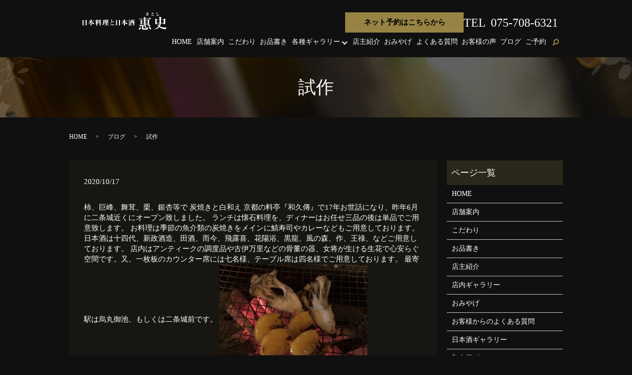

--- FILE ---
content_type: text/html; charset=UTF-8
request_url: https://www.kyoto-satoshi.com/blog/484
body_size: 7285
content:
  <!DOCTYPE HTML>
<html lang="ja">
<head prefix="og: http://ogp.me/ns# fb: http://ogp.me/ns/fb# article: http://ogp.me/ns/article#">
  <meta charset="utf-8">
  <meta http-equiv="X-UA-Compatible" content="IE=edge,chrome=1">
  <meta name="viewport" content="width=device-width, initial-scale=1">
  <title>試作</title>
  <meta name='robots' content='max-image-preview:large' />

<!-- All In One SEO Pack 3.6.2ob_start_detected [-1,-1] -->
<meta name="description"  content="柿、巨峰、舞茸、栗、銀杏等で 炭焼きと白和え 京都の料亭『和久傳』で17年お世話になり、昨年6月に二条城近くにオープン致しました。 ランチは懐石料理を、ディナーはお任せ三品の後は単品でご用意致します。 お料理は季節の魚介類の炭焼きをメインに鯖寿司やカレーなどもご用意しております。" />

<meta name="keywords"  content="京都,料亭,和久傳,二条城,懐石料理,炭焼き,鯖寿司,カレー,骨董,アンティーク,古伊万里,女将,生花,烏丸御池,魚介類,日本酒,十四代,新政酒造,田酒,而今,飛露喜,花陽浴,黒龍,風の森,作,王祿,白和え,秋の味覚" />

<script type="application/ld+json" class="aioseop-schema">{"@context":"https://schema.org","@graph":[{"@type":"Organization","@id":"https://www.kyoto-satoshi.com/#organization","url":"https://www.kyoto-satoshi.com/","name":"日本料理と日本酒惠史","sameAs":[]},{"@type":"WebSite","@id":"https://www.kyoto-satoshi.com/#website","url":"https://www.kyoto-satoshi.com/","name":"日本料理と日本酒惠史","publisher":{"@id":"https://www.kyoto-satoshi.com/#organization"}},{"@type":"WebPage","@id":"https://www.kyoto-satoshi.com/blog/484#webpage","url":"https://www.kyoto-satoshi.com/blog/484","inLanguage":"ja","name":"試作","isPartOf":{"@id":"https://www.kyoto-satoshi.com/#website"},"breadcrumb":{"@id":"https://www.kyoto-satoshi.com/blog/484#breadcrumblist"},"image":{"@type":"ImageObject","@id":"https://www.kyoto-satoshi.com/blog/484#primaryimage","url":"/wp-content/uploads/56B6EE73-B6ED-4704-AB98-327E45DCF09B-scaled.jpeg","width":2560,"height":1920},"primaryImageOfPage":{"@id":"https://www.kyoto-satoshi.com/blog/484#primaryimage"},"datePublished":"2020-10-17T07:31:53+09:00","dateModified":"2021-04-20T12:00:23+09:00"},{"@type":"Article","@id":"https://www.kyoto-satoshi.com/blog/484#article","isPartOf":{"@id":"https://www.kyoto-satoshi.com/blog/484#webpage"},"author":{"@id":"https://www.kyoto-satoshi.com/author/authorname#author"},"headline":"試作","datePublished":"2020-10-17T07:31:53+09:00","dateModified":"2021-04-20T12:00:23+09:00","commentCount":0,"mainEntityOfPage":{"@id":"https://www.kyoto-satoshi.com/blog/484#webpage"},"publisher":{"@id":"https://www.kyoto-satoshi.com/#organization"},"articleSection":"ブログ, 炭焼き, 白和え, 秋の味覚","image":{"@type":"ImageObject","@id":"https://www.kyoto-satoshi.com/blog/484#primaryimage","url":"/wp-content/uploads/56B6EE73-B6ED-4704-AB98-327E45DCF09B-scaled.jpeg","width":2560,"height":1920}},{"@type":"Person","@id":"https://www.kyoto-satoshi.com/author/authorname#author","name":"S10311078000001","sameAs":[],"image":{"@type":"ImageObject","@id":"https://www.kyoto-satoshi.com/#personlogo","url":"https://secure.gravatar.com/avatar/5a0e32743eb8e4818512049a6c430f24?s=96&d=mm&r=g","width":96,"height":96,"caption":"S10311078000001"}},{"@type":"BreadcrumbList","@id":"https://www.kyoto-satoshi.com/blog/484#breadcrumblist","itemListElement":[{"@type":"ListItem","position":1,"item":{"@type":"WebPage","@id":"https://www.kyoto-satoshi.com/","url":"https://www.kyoto-satoshi.com/","name":"日本料理と日本酒惠史"}},{"@type":"ListItem","position":2,"item":{"@type":"WebPage","@id":"https://www.kyoto-satoshi.com/blog/484","url":"https://www.kyoto-satoshi.com/blog/484","name":"試作"}}]}]}</script>
<link rel="canonical" href="https://www.kyoto-satoshi.com/blog/484" />
<meta property="og:type" content="article" />
<meta property="og:title" content="試作" />
<meta property="og:description" content="柿、巨峰、舞茸、栗、銀杏等で 炭焼きと白和え 京都の料亭『和久傳』で17年お世話になり、昨年6月に二条城近くにオープン致しました。 ランチは懐石料理を、ディナーはお任せ三品の後は単品でご用意致します。 お料理は季節の魚介類の炭焼きをメインに鯖寿司やカレーなどもご用意しております。 日本酒は十四代、新政酒造、田酒、而今、飛露喜、花陽浴、黒龍、風の森、作、王祿、などご用意しております。" />
<meta property="og:url" content="https://www.kyoto-satoshi.com/blog/484" />
<meta property="og:image" content="/wp-content/uploads/56B6EE73-B6ED-4704-AB98-327E45DCF09B-1024x768.jpeg" />
<meta property="article:published_time" content="2020-10-17T07:31:53Z" />
<meta property="article:modified_time" content="2021-04-20T12:00:23Z" />
<meta property="og:image:secure_url" content="/wp-content/uploads/56B6EE73-B6ED-4704-AB98-327E45DCF09B-1024x768.jpeg" />
<meta name="twitter:card" content="summary" />
<meta name="twitter:title" content="試作" />
<meta name="twitter:description" content="柿、巨峰、舞茸、栗、銀杏等で 炭焼きと白和え 京都の料亭『和久傳』で17年お世話になり、昨年6月に二条城近くにオープン致しました。 ランチは懐石料理を、ディナーはお任せ三品の後は単品でご用意致します。 お料理は季節の魚介類の炭焼きをメインに鯖寿司やカレーなどもご用意しております。 日本酒は十四代、新政酒造、田酒、而今、飛露喜、花陽浴、黒龍、風の森、作、王祿、などご用意しております。" />
<meta name="twitter:image" content="/wp-content/uploads/56B6EE73-B6ED-4704-AB98-327E45DCF09B-1024x768.jpeg" />
			<script type="text/javascript" >
				window.ga=window.ga||function(){(ga.q=ga.q||[]).push(arguments)};ga.l=+new Date;
				ga('create', 'UA-151845359-12', 'auto');
				// Plugins
				
				ga('send', 'pageview');
			</script>
			<script async src="https://www.google-analytics.com/analytics.js"></script>
			<!-- All In One SEO Pack -->
<link rel="alternate" type="application/rss+xml" title="日本料理と日本酒惠史 &raquo; 試作 のコメントのフィード" href="https://www.kyoto-satoshi.com/blog/484/feed" />
<link rel='stylesheet' id='wp-block-library-css'  href='https://www.kyoto-satoshi.com/wp-includes/css/dist/block-library/style.min.css?ver=5.7.14' type='text/css' media='all' />
<link rel='stylesheet' id='contact-form-7-css'  href='https://www.kyoto-satoshi.com/wp-content/plugins/contact-form-7/includes/css/styles.css?ver=5.4' type='text/css' media='all' />
<script type='text/javascript' src='https://www.kyoto-satoshi.com/wp-content/themes/kyoto-satoshi.com_theme/assets/js/vendor/jquery.min.js?ver=5.7.14' id='jquery-js'></script>
<link rel='shortlink' href='https://www.kyoto-satoshi.com/?p=484' />
<style>.gallery .gallery-item img { width: auto; height: auto; }</style>  <link href="https://fonts.googleapis.com/css?family=Noto+Sans+JP:400,700&amp;subset=japanese" rel="stylesheet" />
  <link href="https://www.kyoto-satoshi.com/wp-content/themes/kyoto-satoshi.com_theme/assets/css/main.css?1769804644" rel="stylesheet" >
  <script src="https://www.kyoto-satoshi.com/wp-content/themes/kyoto-satoshi.com_theme/assets/js/vendor/respond.min.js"></script>



  <script type="application/ld+json">
  {
    "@context": "http://schema.org",
    "@type": "BreadcrumbList",
    "itemListElement":
    [
      {
      "@type": "ListItem",
      "position": 1,
      "item":
      {
        "@id": "https://www.kyoto-satoshi.com/",
        "name": "日本料理と日本酒惠史"
      }
    },
{
      "@type": "ListItem",
      "position": 2,
      "item":
      {
        "@id": "https://www.kyoto-satoshi.com/category/blog/",
        "name": "ブログ"
      }
    },
{
      "@type": "ListItem",
      "position": 3,
      "item":
      {
        "@id": "https://www.kyoto-satoshi.com/blog/484/",
        "name": "試作"
      }
    }    ]
  }
  </script>


  <script type="application/ld+json">
  {
    "@context": "http://schema.org/",
    "@type": "FoodEstablishment",
    "name": "日本料理と日本酒惠史",
    "address": "〒604-8275 京都府京都市中京区宮木町471-2",
    "telephone": "050-5597-9020",
    "faxNumber": "",
    "url": "https://www.kyoto-satoshi.com",
    "email": "info@kyoto-satoshi.com",
    "image": "https://www.kyoto-satoshi.com/wp-content/uploads/logo_ogp-1.jpg",
    "logo": "https://www.kyoto-satoshi.com/wp-content/uploads/logo_org-1.png"
  }
  </script>
</head>
<body class="scrollTop">

  <div id="fb-root"></div>
  <script>(function(d, s, id) {
    var js, fjs = d.getElementsByTagName(s)[0];
    if (d.getElementById(id)) return;
    js = d.createElement(s); js.id = id;
    js.src = 'https://connect.facebook.net/ja_JP/sdk.js#xfbml=1&version=v2.12';
    fjs.parentNode.insertBefore(js, fjs);
  }(document, 'script', 'facebook-jssdk'));</script>

  <header>
    <div class="primary_header">
      <div class="container">
        <div class="row">
                    <div class="title">
                          <a href="https://www.kyoto-satoshi.com/">
                <img src="/wp-content/uploads/logo-1.svg" alt="日本料理と日本酒惠史"/>
              </a>
                      </div>
          <nav class="global_nav"><ul><li><a href="https://www.kyoto-satoshi.com/">HOME</a></li>
<li><a href="https://www.kyoto-satoshi.com/shop">店舗案内</a></li>
<li><a href="https://www.kyoto-satoshi.com/commitment">こだわり</a></li>
<li><a href="https://www.kyoto-satoshi.com/menu">お品書き</a></li>
<li class="has_under"><a href="https://www.kyoto-satoshi.com/gallery">各種ギャラリー</a>
<ul class="sub-menu">
	<li><a href="https://www.kyoto-satoshi.com/cooking">お料理ギャラリー</a></li>
	<li><a href="https://www.kyoto-satoshi.com/ingredients">和食の食材</a></li>
	<li><a href="https://www.kyoto-satoshi.com/sake">日本酒ギャラリー</a></li>
	<li><a href="https://www.kyoto-satoshi.com/japanese-tableware">和食器ギャラリー</a></li>
	<li><a href="https://www.kyoto-satoshi.com/gallery">店内ギャラリー</a></li>
</ul>
</li>
<li><a href="https://www.kyoto-satoshi.com/staff">店主紹介</a></li>
<li><a href="https://www.kyoto-satoshi.com/gift">おみやげ</a></li>
<li><a href="https://www.kyoto-satoshi.com/qa">よくある質問</a></li>
<li><a href="https://tabelog.com/kyoto/A2601/A260203/26034412/dtlrvwlst/">お客様の声</a></li>
<li><a href="https://www.kyoto-satoshi.com/category/blog">ブログ</a></li>
<li><a href="/shop#a01">ご予約</a></li>

                <li class="gnav_search">
                  <a href="#">search</a>
  <div class="epress_search">
    <form method="get" action="https://www.kyoto-satoshi.com/">
      <input type="text" placeholder="" class="text" name="s" autocomplete="off" value="">
      <input type="submit" value="Search" class="submit">
    </form>
  </div>
  </li>
              </ul>
              <div class="menu_icon">
                <a href="#menu"><span>メニュー開閉</span></a>
              </div></nav>          <div class="hdr_info_wrap">
            <div class="hdr_info">
              <p class="more pc-only02">
                <a href="https://tabelog.com/kyoto/A2601/A260203/26034412/" class="add_blank" target=_blank rel=”noopener”>ネット予約はこちらから</a>
              </p>
              <p class="tel pc-only02">TEL<span>075-708-6321</span></p>
              <span class="hdr_info_sp sp-only02">
              <p class="more">
                <a href="https://tabelog.com/kyoto/A2601/A260203/26034412/" class="add_blank" target=_blank rel=”noopener”>ネット予約</a>
              </p>
              
              <a href="tel:075-708-6321"><img src="/wp-content/uploads/icon_tel.png" alt="TEL"></a></span>
            </div>
          </div>
        </div>
      </div>
    </div>
  </header>

  <main>
              <h1 class="wow" style="">
      試作            </h1>

    
    <div class="bread_wrap">
      <div class="container gutters">
        <div class="row bread">
              <ul class="col span_12">
              <li><a href="https://www.kyoto-satoshi.com">HOME</a></li>
                      <li><a href="https://www.kyoto-satoshi.com/category/blog">ブログ</a></li>
                      <li>試作</li>
                  </ul>
          </div>
      </div>
    </div>
    <section>
      <div class="container gutters">
        <div class="row">
                    <div class="col span_9 column_main">
                  <article class="row article_detail">
      <div class="article_date">
        <p>2020/10/17</p>
      </div>
      <div class="row">
        <div class="col span_12">
          柿、巨峰、舞茸、栗、銀杏等で
炭焼きと白和え

京都の料亭『和久傳』で17年お世話になり、昨年6月に二条城近くにオープン致しました。
ランチは懐石料理を、ディナーはお任せ三品の後は単品でご用意致します。
お料理は季節の魚介類の炭焼きをメインに鯖寿司やカレーなどもご用意しております。
日本酒は十四代、新政酒造、田酒、而今、飛露喜、花陽浴、黒龍、風の森、作、王祿、などご用意しております。
店内はアンティークの調度品や古伊万里などの骨董の器、女将が生ける生花で心安らぐ空間です。又、一枚板のカウンター席には七名様、テーブル席は四名様でご用意しております。
最寄駅は烏丸御池、もしくは二条城前です。

<img src="/wp-content/uploads/A456050A-C7D1-49A9-973D-24E422BD9335-300x225.jpeg" alt=""  />

<img src="/wp-content/uploads/9DA63396-B64C-4264-A0D3-1E05894A713F-300x225.jpeg" alt=""  />

<img src="/wp-content/uploads/91C2529A-C18E-43AE-BEEC-CC66FDD7D120-225x300.jpeg" alt=""  />        </div>
      </div>

            <div class="row epress_social">
        <div class="col span_12">
          <a href="https://www.kyoto-satoshi.com/tag/%e7%82%ad%e7%84%bc%e3%81%8d" rel="tag">炭焼き</a>&nbsp;<a href="https://www.kyoto-satoshi.com/tag/%e7%99%bd%e5%92%8c%e3%81%88" rel="tag">白和え</a>&nbsp;<a href="https://www.kyoto-satoshi.com/tag/%e7%a7%8b%e3%81%ae%e5%91%b3%e8%a6%9a" rel="tag">秋の味覚</a>        </div>
      </div>
          </article>

    <div class='epress_pager'>
      <div class="epress_pager_prev">
        <a href="https://www.kyoto-satoshi.com/blog/478" rel="prev">熱燗</a>      </div>
      <div class="epress_pager_next">
        <a href="https://www.kyoto-satoshi.com/blog/490" rel="next">ドッグラン</a>      </div>
    </div>
                </div>
          <div class="col span_3 column_sub">
            <div class="sidebar">
  <div class="widget_wrap"><p class="widget_header">ページ一覧</p>
			<ul>
				<li class="page_item page-item-13"><a href="https://www.kyoto-satoshi.com/">HOME</a></li>
<li class="page_item page-item-23"><a href="https://www.kyoto-satoshi.com/shop">店舗案内</a></li>
<li class="page_item page-item-16"><a href="https://www.kyoto-satoshi.com/commitment">こだわり</a></li>
<li class="page_item page-item-21"><a href="https://www.kyoto-satoshi.com/menu">お品書き</a></li>
<li class="page_item page-item-25"><a href="https://www.kyoto-satoshi.com/staff">店主紹介</a></li>
<li class="page_item page-item-18"><a href="https://www.kyoto-satoshi.com/gallery">店内ギャラリー</a></li>
<li class="page_item page-item-166"><a href="https://www.kyoto-satoshi.com/gift">おみやげ</a></li>
<li class="page_item page-item-504"><a href="https://www.kyoto-satoshi.com/qa">お客様からのよくある質問</a></li>
<li class="page_item page-item-2264"><a href="https://www.kyoto-satoshi.com/sake">日本酒ギャラリー</a></li>
<li class="page_item page-item-2354"><a href="https://www.kyoto-satoshi.com/japanese-tableware">和食器ギャラリー</a></li>
<li class="page_item page-item-2744"><a href="https://www.kyoto-satoshi.com/ingredients">和食の食材</a></li>
<li class="page_item page-item-4647"><a href="https://www.kyoto-satoshi.com/cooking">お料理ギャラリー</a></li>
<li class="page_item page-item-3074"><a href="https://www.kyoto-satoshi.com/youtube">YouTube</a></li>
<li class="page_item page-item-14"><a href="https://www.kyoto-satoshi.com/policy">プライバシーポリシー</a></li>
<li class="page_item page-item-15"><a href="https://www.kyoto-satoshi.com/sitemap">サイトマップ</a></li>
			</ul>

			</div><div class="widget_wrap"><p class="widget_header">カテゴリー</p>
			<ul>
					<li class="cat-item cat-item-2"><a href="https://www.kyoto-satoshi.com/category/news">お知らせ</a>
</li>
	<li class="cat-item cat-item-3"><a href="https://www.kyoto-satoshi.com/category/blog">ブログ</a>
</li>
			</ul>

			</div>
		<div class="widget_wrap">
		<p class="widget_header">最近の投稿</p>
		<ul>
											<li>
					<a href="https://www.kyoto-satoshi.com/blog/6775">福島</a>
									</li>
											<li>
					<a href="https://www.kyoto-satoshi.com/blog/6770">ポスト</a>
									</li>
											<li>
					<a href="https://www.kyoto-satoshi.com/blog/6762">新入荷</a>
									</li>
											<li>
					<a href="https://www.kyoto-satoshi.com/blog/6754">飲み放題</a>
									</li>
											<li>
					<a href="https://www.kyoto-satoshi.com/blog/6749">お誕生日</a>
									</li>
					</ul>

		</div>1</div>
<div>
<style>
.share_button {
  letter-spacing: -.40em;
  padding-top: 30px;
  margin-bottom: 7%;
  list-style: none;
}
.share_button > * {
  letter-spacing: normal;
  vertical-align: bottom;
  margin: 10px 0;
  line-height: 0;
}
.column_sub .share_button {
  margin-top: 0;
  padding-top: 0;
}
@media ( min-width : 768px ) {
  footer .share_button{
    padding-top: 30px;
    margin-bottom: 10px;
    text-align: center;
  }
  footer .share_button li{
    margin: 0 10px 0 0;
    display: inline-block;
  }
  footer .share_button li:last-child{
    margin-right: 0;
  }
}
</style>
  <ul class="container share_button">
    <li>
      <!-- Facebook -->
      <div class="fb-share-button" data-href="https://www.kyoto-satoshi.com/blog/484" data-layout="button" data-size="small" data-mobile-iframe="false"><a class="fb-xfbml-parse-ignore" target="_blank" href="https://www.facebook.com/sharer/sharer.php?u=http%3A%2F%2Fwww.%2F&amp;src=sdkpreparse">シェア</a></div>
    </li>
    <li>
      <!-- Twitter -->
      <a href="https://twitter.com/share" class="twitter-share-button" data-lang="ja">ツイート</a>
      <script>!function(d,s,id){var js,fjs=d.getElementsByTagName(s)[0],p=/^http:/.test(d.location)?'http':'https';if(!d.getElementById(id)){js=d.createElement(s);js.id=id;js.src=p+'://platform.twitter.com/widgets.js';fjs.parentNode.insertBefore(js,fjs);}}(document,'script','twitter-wjs');</script>
    </li>
    <li>
      <!-- LINE -->
      <div class="line-it-button" data-lang="ja" data-type="share-a" data-url="https://www.kyoto-satoshi.com/blog/484" style="display: none;"></div>
      <script src="https://d.line-scdn.net/r/web/social-plugin/js/thirdparty/loader.min.js" async="async" defer="defer"></script>
    </li>
  </ul>
</div>
          </div>
                  </div>
      </div>
    </section>

  </main>
<footer>    <div class="footer_nav_wrap">
      <div class="container">
        <div class="row">
        <nav class="col span_12 pc-only"><ul><li><a href="https://www.kyoto-satoshi.com/policy">プライバシーポリシー</a></li>
<li><a href="https://www.kyoto-satoshi.com/sitemap">サイトマップ</a></li>
</ul></nav>        </div>
      </div>
    </div>
    <div class="footer_copyright_wrap">
      <div class="container">
        <div class="row">
          <div class="col span_12">
            <p>Copyright &copy; 日本料理と日本酒惠史 All Rights Reserved.<br>
              【掲載の記事・写真・イラストなどの無断複写・転載を禁じます】</p>
          </div>
        </div>
      </div>
    </div>
    <p class="pagetop"><a href="#top"></a></p>
  </footer>

  <script src="https://www.kyoto-satoshi.com/wp-content/themes/kyoto-satoshi.com_theme/assets/js/vendor/bundle.js"></script>
  <script src="https://www.kyoto-satoshi.com/wp-content/themes/kyoto-satoshi.com_theme/assets/js/main.js?"></script>

  <script type='text/javascript' src='https://www.kyoto-satoshi.com/wp-includes/js/dist/vendor/wp-polyfill.min.js?ver=7.4.4' id='wp-polyfill-js'></script>
<script type='text/javascript' id='wp-polyfill-js-after'>
( 'fetch' in window ) || document.write( '<script src="https://www.kyoto-satoshi.com/wp-includes/js/dist/vendor/wp-polyfill-fetch.min.js?ver=3.0.0"></scr' + 'ipt>' );( document.contains ) || document.write( '<script src="https://www.kyoto-satoshi.com/wp-includes/js/dist/vendor/wp-polyfill-node-contains.min.js?ver=3.42.0"></scr' + 'ipt>' );( window.DOMRect ) || document.write( '<script src="https://www.kyoto-satoshi.com/wp-includes/js/dist/vendor/wp-polyfill-dom-rect.min.js?ver=3.42.0"></scr' + 'ipt>' );( window.URL && window.URL.prototype && window.URLSearchParams ) || document.write( '<script src="https://www.kyoto-satoshi.com/wp-includes/js/dist/vendor/wp-polyfill-url.min.js?ver=3.6.4"></scr' + 'ipt>' );( window.FormData && window.FormData.prototype.keys ) || document.write( '<script src="https://www.kyoto-satoshi.com/wp-includes/js/dist/vendor/wp-polyfill-formdata.min.js?ver=3.0.12"></scr' + 'ipt>' );( Element.prototype.matches && Element.prototype.closest ) || document.write( '<script src="https://www.kyoto-satoshi.com/wp-includes/js/dist/vendor/wp-polyfill-element-closest.min.js?ver=2.0.2"></scr' + 'ipt>' );( 'objectFit' in document.documentElement.style ) || document.write( '<script src="https://www.kyoto-satoshi.com/wp-includes/js/dist/vendor/wp-polyfill-object-fit.min.js?ver=2.3.4"></scr' + 'ipt>' );
</script>
<script type='text/javascript' src='https://www.kyoto-satoshi.com/wp-includes/js/dist/hooks.min.js?ver=d0188aa6c336f8bb426fe5318b7f5b72' id='wp-hooks-js'></script>
<script type='text/javascript' src='https://www.kyoto-satoshi.com/wp-includes/js/dist/i18n.min.js?ver=6ae7d829c963a7d8856558f3f9b32b43' id='wp-i18n-js'></script>
<script type='text/javascript' id='wp-i18n-js-after'>
wp.i18n.setLocaleData( { 'text direction\u0004ltr': [ 'ltr' ] } );
</script>
<script type='text/javascript' src='https://www.kyoto-satoshi.com/wp-includes/js/dist/vendor/lodash.min.js?ver=4.17.21' id='lodash-js'></script>
<script type='text/javascript' id='lodash-js-after'>
window.lodash = _.noConflict();
</script>
<script type='text/javascript' src='https://www.kyoto-satoshi.com/wp-includes/js/dist/url.min.js?ver=7c99a9585caad6f2f16c19ecd17a86cd' id='wp-url-js'></script>
<script type='text/javascript' id='wp-api-fetch-js-translations'>
( function( domain, translations ) {
	var localeData = translations.locale_data[ domain ] || translations.locale_data.messages;
	localeData[""].domain = domain;
	wp.i18n.setLocaleData( localeData, domain );
} )( "default", {"translation-revision-date":"2025-10-03 12:48:34+0000","generator":"GlotPress\/4.0.1","domain":"messages","locale_data":{"messages":{"":{"domain":"messages","plural-forms":"nplurals=1; plural=0;","lang":"ja_JP"},"You are probably offline.":["\u73fe\u5728\u30aa\u30d5\u30e9\u30a4\u30f3\u306e\u3088\u3046\u3067\u3059\u3002"],"Media upload failed. If this is a photo or a large image, please scale it down and try again.":["\u30e1\u30c7\u30a3\u30a2\u306e\u30a2\u30c3\u30d7\u30ed\u30fc\u30c9\u306b\u5931\u6557\u3057\u307e\u3057\u305f\u3002 \u5199\u771f\u307e\u305f\u306f\u5927\u304d\u306a\u753b\u50cf\u306e\u5834\u5408\u306f\u3001\u7e2e\u5c0f\u3057\u3066\u3082\u3046\u4e00\u5ea6\u304a\u8a66\u3057\u304f\u3060\u3055\u3044\u3002"],"An unknown error occurred.":["\u4e0d\u660e\u306a\u30a8\u30e9\u30fc\u304c\u767a\u751f\u3057\u307e\u3057\u305f\u3002"],"The response is not a valid JSON response.":["\u8fd4\u7b54\u304c\u6b63\u3057\u3044 JSON \u30ec\u30b9\u30dd\u30f3\u30b9\u3067\u306f\u3042\u308a\u307e\u305b\u3093\u3002"]}},"comment":{"reference":"wp-includes\/js\/dist\/api-fetch.js"}} );
</script>
<script type='text/javascript' src='https://www.kyoto-satoshi.com/wp-includes/js/dist/api-fetch.min.js?ver=25cbf3644d200bdc5cab50e7966b5b03' id='wp-api-fetch-js'></script>
<script type='text/javascript' id='wp-api-fetch-js-after'>
wp.apiFetch.use( wp.apiFetch.createRootURLMiddleware( "https://www.kyoto-satoshi.com/wp-json/" ) );
wp.apiFetch.nonceMiddleware = wp.apiFetch.createNonceMiddleware( "be2c7d4419" );
wp.apiFetch.use( wp.apiFetch.nonceMiddleware );
wp.apiFetch.use( wp.apiFetch.mediaUploadMiddleware );
wp.apiFetch.nonceEndpoint = "https://www.kyoto-satoshi.com/wp-admin/admin-ajax.php?action=rest-nonce";
</script>
<script type='text/javascript' id='contact-form-7-js-extra'>
/* <![CDATA[ */
var wpcf7 = [];
/* ]]> */
</script>
<script type='text/javascript' src='https://www.kyoto-satoshi.com/wp-content/plugins/contact-form-7/includes/js/index.js?ver=5.4' id='contact-form-7-js'></script>
</body>
</html><!-- WP Fastest Cache file was created in 0.16354298591614 seconds, on 31-01-26 5:24:04 --><!-- via php -->

--- FILE ---
content_type: text/css
request_url: https://www.kyoto-satoshi.com/wp-content/themes/kyoto-satoshi.com_theme/assets/css/main.css?1769804644
body_size: 16209
content:
@charset "UTF-8";
@import url(vendor/common.css);
@font-face {
  font-family: "Yu Gothic";
  src: local("Yu Gothic Medium");
  font-weight: 100;
}

@font-face {
  font-family: "Yu Gothic";
  src: local("Yu Gothic Medium");
  font-weight: 200;
}

@font-face {
  font-family: "Yu Gothic";
  src: local("Yu Gothic Medium");
  font-weight: 300;
}

@font-face {
  font-family: "Yu Gothic";
  src: local("Yu Gothic Medium");
  font-weight: 400;
}

@font-face {
  font-family: "Yu Gothic";
  src: local("Yu Gothic Bold");
  font-weight: bold;
}

@font-face {
  font-family: "Helvetica Neue";
  src: local("Helvetica Neue Regular");
  font-weight: 100;
}

@font-face {
  font-family: "Helvetica Neue";
  src: local("Helvetica Neue Regular");
  font-weight: 200;
}

@font-face {
  font-family: "epress";
  src: url("fonts/icomoon.eot?uvj346");
  src: url("fonts/icomoon.eot?uvj346#iefix") format("embedded-opentype"),
    url("fonts/icomoon.ttf?uvj346") format("truetype"),
    url("fonts/icomoon.woff?uvj346") format("woff"),
    url("fonts/icomoon.svg?uvj346#icomoon") format("svg");
  font-weight: normal;
  font-style: normal;
}

/* version */
html {
  font-size: 62.5%;
  overflow-x: hidden;
}

body {
  background: #101010;
  font-family: "Times New Roman", "Yu Mincho", YuMincho, "Hiragino Mincho ProN",
    "HG明朝E", "MS PMincho", "MS Mincho", serif;
  font-size: 14px;
  font-size: 1.4em;
  line-height: 1.4;
  color: #fff;
  height: auto !important;
  overflow: hidden;
}

main {
  overflow: hidden;
}

figure {
  margin: 0;
  text-align: center;
}

figure figcaption {
  margin-top: 0.5em;
  text-align: left;
}

a {
  color: #fff;
  text-decoration: underline;
}

a:hover {
  color: #fff;
  text-decoration: none;
}

.highlight a {
  color: #fff;
}

.highlight a:hover {
  color: #fff;
}

img {
  vertical-align: middle;
}

img.circle {
  border-radius: 50%;
}

p {
  margin: 0.5em 0 1em;
}

p:first-child {
  margin-top: 0;
}

p:last-child {
  margin-bottom: 0;
}

ol,
ul {
  margin: 0 0 1em;
  padding: 0 0 0 2.5em;
  line-height: 1.6;
}

ol:last-child,
ul:last-child {
  margin-bottom: 0;
}

ol ol,
ol ul,
ul ol,
ul ul {
  margin: 0.5em 0;
  padding-left: 2em;
}

ol ol:last-child,
ol ul:last-child,
ul ol:last-child,
ul ul:last-child {
  margin-bottom: 0.5em;
}

ul.list-unstyled {
  padding-left: 0;
  list-style: none;
}

ul.list-unstyled ol,
ul.list-unstyled ul {
  padding-left: 2em;
}

ul.list-inline {
  margin: 0;
  padding: 0;
  list-style: none;
  margin-left: -7px;
  font-size: 0px;
  font-size: 0rem;
  margin-bottom: 14px;
}

ul.list-inline > li {
  display: inline;
  padding-left: 7px;
  padding-right: 7px;
  white-space: nowrap;
  font-size: 14px;
  font-size: 1.4rem;
}

dl {
  margin: 0 0 1em;
  line-height: 1.6;
}

dl:last-child {
  margin-bottom: 0;
}

dl dt {
  font-weight: bold;
}

dl dd {
  margin-left: 0;
  margin-bottom: 0.5em;
}

dl dd:last-child {
  margin-bottom: 0;
}

table {
  border-collapse: collapse;
  border-spacing: 0;
}

td,
th {
  padding: 0;
}

main section {
  margin-bottom: 10%;
}

main section.highlight:last-child {
  margin-bottom: 0;
  padding-bottom: 10%;
}

.sp-mask {
  -webkit-transition: none !important;
  transition: none !important;
}

.highlight {
  padding: 4% 0;
  background: rgba(151, 132, 68, 0.2);
  color: #fff;
}

#swipebox-overlay {
  z-index: 10000002 !important;
}

@media (min-width: 768px) {
  p {
    margin: 0.5em 0 1em;
  }
  dl.dl-horizontal {
    overflow: hidden;
  }
  dl.dl-horizontal dt {
    float: left;
    clear: left;
    margin-right: 1em;
  }
  dl.dl-horizontal dd {
    float: left;
  }
  main section {
    margin-bottom: 7%;
  }
  main section:last-child {
    margin-bottom: 9%;
  }
  main section.highlight:last-child {
    margin-bottom: 0;
    padding-bottom: 8%;
  }
}

@media (max-width: 767px) {
  .tile:not(.sp-tile) > * {
    height: auto !important;
  }
}

@media (min-width: 768px) {
  .gutters .row.row_inline {
    letter-spacing: -0.4em;
  }
  .gutters .row.row_inline > .col {
    letter-spacing: normal;
    vertical-align: top;
    display: inline-block;
    float: none;
    margin-bottom: 5%;
  }
  .gutters .row.row_inline .span_1:nth-child(12n + 1) {
    margin-left: 0;
  }
  .gutters .row.row_inline .span_2:nth-child(6n + 1) {
    margin-left: 0;
  }
  .gutters .row.row_inline .span_3:nth-child(4n + 1) {
    margin-left: 0;
  }
  .gutters .row.row_inline .span_4:nth-child(3n + 1) {
    margin-left: 0;
  }
  .gutters .row.row_inline .span_5:nth-child(2n + 1) {
    margin-left: 0;
  }
  .gutters .row.row_inline .span_6:nth-child(2n + 1) {
    margin-left: 0;
  }
  .gutters .row.row_inline .span_7 {
    width: 57.5%;
  }
  .gutters .row.row_inline .span_8 {
    width: 66%;
  }
  .gutters .row.row_inline .span_9 {
    width: 74.5%;
  }
  .gutters .row.row_inline .span_10 {
    width: 83%;
  }
  .gutters .row.row_inline .span_11 {
    width: 91.5%;
  }
  .gutters .row.row_inline .span_12 {
    width: 100%;
  }
}

main .column_main,
main .column_sub {
  overflow: hidden;
  min-height: 100px;
}

main .column_main .widget_header,
main .column_sub .widget_header {
  font-size: 18px;
  font-size: 1.8rem;
  padding: 0.5em;
  margin-bottom: 0;
}

main .column_main .widget_header + *:not(.calendar_wrap),
main .column_sub .widget_header + *:not(.calendar_wrap) {
  padding: 0;
  margin: 0 auto 1em;
}

main .column_main .widget_header + .epress_search,
main .column_main .widget_header + .textwidget,
main .column_sub .widget_header + .epress_search,
main .column_sub .widget_header + .textwidget {
  padding: 10px 0;
}

main .column_main .widget_wrap .menu,
main .column_main .widget_wrap > ul,
main .column_sub .widget_wrap .menu,
main .column_sub .widget_wrap > ul {
  margin: 0;
  padding: 0;
  list-style: none;
}

main .column_main .widget_wrap .menu ul,
main .column_main .widget_wrap > ul ul,
main .column_sub .widget_wrap .menu ul,
main .column_sub .widget_wrap > ul ul {
  margin: 0;
  padding: 0;
  list-style: none;
}

main .column_main .widget_wrap .menu li,
main .column_main .widget_wrap > ul li,
main .column_sub .widget_wrap .menu li,
main .column_sub .widget_wrap > ul li {
  padding: 0.5em 0.7em;
  border-bottom: 1px solid #ccc;
}

main .column_main .widget_wrap .menu li:last-child,
main .column_main .widget_wrap > ul li:last-child,
main .column_sub .widget_wrap .menu li:last-child,
main .column_sub .widget_wrap > ul li:last-child {
  border-bottom: 0;
}

main .column_main .widget_wrap .menu li a,
main .column_main .widget_wrap > ul li a,
main .column_sub .widget_wrap .menu li a,
main .column_sub .widget_wrap > ul li a {
  display: block;
  text-decoration: none;
}

main .column_main .widget_wrap .menu li a:hover,
main .column_main .widget_wrap > ul li a:hover,
main .column_sub .widget_wrap .menu li a:hover,
main .column_sub .widget_wrap > ul li a:hover {
  text-decoration: underline;
}

main .column_main .widget_wrap ul > li.page_item,
main .column_sub .widget_wrap ul > li.page_item {
  border-bottom: #ccc solid 1px;
}

main .column_main .widget_wrap ul > li.page_item.page_item_has_children,
main .column_sub .widget_wrap ul > li.page_item.page_item_has_children {
  padding: 0.5em 0.7em 0.2em !important;
}

main .column_main .widget_wrap ul > li.page_item .children,
main .column_sub .widget_wrap ul > li.page_item .children {
  border-top: #eee solid 1px;
  margin: 0.5em 0 0 !important;
}

main .column_main .widget_wrap ul > li.page_item .children li,
main .column_sub .widget_wrap ul > li.page_item .children li {
  font-weight: normal;
  border-bottom: #eee solid 1px;
  font-size: 96%;
  padding: 0.5em 0.7em 0.5em 1em;
  position: relative;
}

main .column_main .widget_wrap ul > li.page_item .children li:before,
main .column_sub .widget_wrap ul > li.page_item .children li:before {
  content: "";
  position: absolute;
  left: 0;
  top: 15px;
  width: 5px;
  height: 5px;
  background: rgba(54, 46, 43, 0.4);
  border-radius: 2.5px;
}

main .column_main .widget_wrap ul > li.page_item .children li li:before,
main .column_sub .widget_wrap ul > li.page_item .children li li:before {
  content: "";
  position: absolute;
  left: 0;
  top: 14px;
  width: 5px;
  height: 5px;
  background: rgba(54, 46, 43, 0.15);
  border-radius: 0;
}

@media (max-width: 900px) {
  .gutters .span_3.column_sub,
  .gutters .span_9.column_main {
    float: none;
    width: 100%;
    margin-left: 0;
  }
}

@media (min-width: 600px) and (max-width: 900px) {
  .gutters .span_3.column_sub .sidebar {
    letter-spacing: -0.4em;
  }
  .gutters .span_3.column_sub .sidebar .widget_wrap {
    letter-spacing: normal;
    display: inline-block;
    vertical-align: top;
    width: 49%;
    margin-left: 2%;
  }
  .gutters .span_3.column_sub .sidebar .widget_wrap:nth-child(2n + 1) {
    margin-left: 0;
  }
}

@media (min-width: 768px) {
  .container {
    max-width: 1000px;
  }
}

@media (min-width: 1024px) {
  .container {
    padding: 0 10px;
  }
}

.article_button {
  margin-top: 5%;
}

@media (min-width: 768px) {
  .article_detail:not(.reverse) .col.span_12 + .span_4,
  .article_list:not(.reverse) .col.span_12 + .span_4 {
    margin-left: 0;
  }
  .article_detail.reverse .col.span_12,
  .article_list.reverse .col.span_12 {
    margin-left: 0;
  }
}

.sidebar {
  visibility: hidden;
}

.sidebar > .widget_wrap {
  visibility: visible;
}

.gutters .col.span_12 + .span_12 {
  margin-left: 0;
}

.sitemap {
  padding: 0;
  margin: 0;
  border-top: 1px solid #ccc;
}

.sitemap li {
  list-style: none;
  padding: 10px 0 10px 15px;
  border-bottom: 1px solid #ccc;
}

.sitemap li > ul {
  padding: 0;
  border-top: #ccc solid 1px;
}

.sitemap li > ul > li {
  border-bottom: 1px solid #ccc;
  position: relative;
}

.sitemap li > ul > li:before {
  content: "";
  position: absolute;
  left: 0;
  top: 25px;
  width: 6px;
  height: 6px;
  background: #ccc;
  border-radius: 3px;
}

.sitemap li > ul > li:last-child {
  border-bottom: none;
  padding: 10px 0 0 15px;
}

.sitemap li > ul > li .children > li {
  padding: 10px 0 0 15px;
}

.sitemap li > ul > li .children > li:before {
  content: "";
  position: absolute;
  left: 0;
  top: 25px;
  width: 6px;
  height: 6px;
  background: #ccc;
  border-radius: 0;
}

.sitemap a {
  font-size: 16px;
  font-size: 1.6rem;
  text-decoration: none;
}

.sitemap a:hover {
  text-decoration: underline;
}

@media (min-width: 768px) {
  .sitemap a {
    font-size: 22px;
    font-size: 2.2rem;
  }
}

.parallax_h1 {
  height: 250px;
  position: relative;
}

.parallax_h1:before {
  content: "";
  display: block;
  position: absolute;
  top: 0;
  left: 0;
  right: 0;
  bottom: 0;
  margin: auto;
  background: rgba(0, 0, 0, 0.3);
}

.parallax_h1 h1 {
  color: #fff;
}

.parallax_h1 h1:after,
.parallax_h1 h1:before {
  background: #fff;
}

@media (min-width: 768px) {
  .parallax_h1 {
    height: 450px;
  }
}

.map_wide #map_canvas,
.map_wide iframe {
  position: absolute;
  top: 0;
  left: 0;
  width: 100%;
  height: 100%;
}

.map_wide img {
  max-width: none;
}

.slick-track {
  margin: 0 auto;
}

.col dl p {
  line-height: 1.4;
  margin: 0;
}

.col p {
  line-height: 1.8;
}

.container {
  padding: 0 10px;
}

@media (min-width: 1020px) {
  .container {
    padding: 0;
  }
}

.container .container {
  padding: 0;
}

#fb-root,
.fb-page {
  font-family: "lucida grande", tahoma, verdana, arial,
    "hiragino kaku gothic pro", meiryo, "ms pgothic", sans-serif !important;
}

#swipebox-overlay {
  background: rgba(13, 13, 13, 0.8);
}

.ei {
  font-family: "epress";
  -moz-osx-font-smoothing: grayscale;
  -webkit-font-smoothing: antialiased;
  display: inline-block;
  font-style: normal;
  font-variant: normal;
  text-rendering: auto;
  line-height: 1;
  font-size: 12px;
  font-size: 1.2rem;
}

.ei.ei_triangle:before {
  content: "\e915";
}

.ei.ei_triangle_s:before {
  content: "\e916";
}

.ei.ei_circle:before {
  content: "\e917";
}

.ei.ei_circle_s:before {
  content: "\e918";
}

.ei.ei_circle_d:before {
  content: "\e919";
}

.ei.ei_square:before {
  content: "\e91a";
}

.ei.ei_square_s:before {
  content: "\e91b";
}

.ei.ei_times:before {
  content: "\e91c";
}

.ei.ei_star:before {
  content: "\e91d";
}

.ei.ei_star_s:before {
  content: "\e91e";
}

header {
  position: relative;
  z-index: 100;
  width: 100%;
  background: #101010;
  color: #fff;
}

header .row {
  margin: 0 3%;
}

@media (max-width: 767px) {
  header .container .row {
    margin: 0;
  }
}

header .title {
  margin: 0;
  padding: 20px 0;
  line-height: 1;
}

header .title a {
  display: inline-block;
}

header .title img,
header .title object {
  width: 225px;
  height: 35px;
  max-width: none;
}

@media (max-width: 600px) {
  header .title img,
  header .title object {
    width: 120px;
    height: 18.66667px;
    min-height: 45px;
  }
}

header .global_nav > ul {
  position: absolute;
  z-index: -1;
  top: 100%;
  left: 0;
  right: 0;
  margin: auto;
  width: 100%;
  overflow: auto;
  -webkit-overflow-scrolling: touch;
  margin: 0;
  padding: 0;
  list-style: none;
  border-top: 1px solid #b3b3b3;
}

@media (min-width: 768px) {
  header .global_nav > ul {
    left: auto;
    width: 50%;
    max-width: 400px;
  }
}

header .global_nav > ul > li {
  border-bottom: 1px solid #b3b3b3;
}

header .global_nav > ul > li a {
  display: block;
  padding: 1em;
  text-decoration: none;
  color: #fff;
  background: rgba(151, 132, 68, 0.9);
}

header .global_nav > ul > li a:hover {
  color: #fff;
}

header .global_nav > ul > li a:active {
  background: #978444;
  color: #fff;
}

header .global_nav > ul > li > a {
  background: rgba(151, 132, 68, 0.9);
}

header .global_nav .menu_icon {
  position: absolute;
  top: 50%;
  right: 5%;
  -webkit-transform: translateY(-50%);
  transform: translateY(-50%);
  z-index: 100;
}

header .global_nav .menu_icon a {
  position: relative;
  display: block;
  width: 20px;
  height: 20px;
  padding: 0;
  -webkit-transition: -webkit-transform 0.3s;
  transition: -webkit-transform 0.3s;
  transition: transform 0.3s;
  transition: transform 0.3s, -webkit-transform 0.3s;
  overflow: hidden;
}

header .global_nav .menu_icon a:after,
header .global_nav .menu_icon a:before {
  content: "";
  display: block;
  position: absolute;
  left: 0;
  right: 0;
  margin: auto;
  width: 100%;
  height: 4px;
  background: #978444;
  -webkit-transition: -webkit-transform 0.5s;
  transition: -webkit-transform 0.5s;
  transition: transform 0.5s;
  transition: transform 0.5s, -webkit-transform 0.5s;
}

header .global_nav .menu_icon a:before {
  top: 0;
}

header .global_nav .menu_icon a:after {
  bottom: 0;
}

header .global_nav .menu_icon a span {
  position: absolute;
  top: 50%;
  -webkit-transform: translate(0, -50%);
  transform: translate(0, -50%);
  left: 0;
  right: 0;
  margin: auto;
  width: 100%;
  height: 4px;
  background: #978444;
  -webkit-transition: -webkit-transform 0.5s;
  transition: -webkit-transform 0.5s;
  transition: transform 0.5s;
  transition: transform 0.5s, -webkit-transform 0.5s;
  overflow: hidden;
  text-indent: -9999px;
  white-space: nowrap;
}

header .global_nav .menu_icon a.close:not(.fix) {
  background: none;
}

header .global_nav .menu_icon a.close:not(.fix):before {
  top: 50%;
  -webkit-transform: translate(0, -50%) rotate(45deg);
  transform: translate(0, -50%) rotate(45deg);
  background: #978444;
}

header .global_nav .menu_icon a.close:not(.fix):after {
  bottom: 50%;
  -webkit-transform: translate(0, 50%) rotate(-45deg);
  transform: translate(0, 50%) rotate(-45deg);
  background: #978444;
}

header .global_nav .menu_icon a.close:not(.fix) span {
  -webkit-transform: translate(100%, -50%);
  transform: translate(100%, -50%);
}

header .global_nav > ul {
  -webkit-transform-origin: center top;
  transform-origin: center top;
  visibility: hidden;
  -webkit-transition: -webkit-transform 0.3s;
  transition: -webkit-transform 0.3s;
  transition: transform 0.3s;
  transition: transform 0.3s, -webkit-transform 0.3s;
  -webkit-transform: rotateX(90deg);
  transform: rotateX(90deg);
}

header.menu_open .global_nav > ul {
  visibility: visible;
  -webkit-transform: rotateX(0deg);
  transform: rotateX(0deg);
}

#google_translate_element,
.translate_gt {
  position: absolute;
  top: 50%;
  right: 15%;
  margin-top: -12px;
}

.translate_gt {
  margin-top: -14px;
}

@media (min-width: 1050px) {
  header .row {
    margin: 0;
  }
  header .global_nav,
  header .title {
    margin: 0;
    vertical-align: middle;
  }
  header .title {
    max-width: none;
    max-width: none;
    padding: 10px 0;
    padding-top: 25px;
    margin: 0 auto;
  }
  header .global_nav {
    text-align: right;
    width: 100%;
    padding: 0;
    padding: 10px 0;
    padding: 0 0 15px;
    vertical-align: bottom;
  }
  header .global_nav > ul {
    position: static;
    display: inline-block;
    width: auto;
    border: none;
    background: none;
    visibility: visible;
    font-size: 0px;
    font-size: 0rem;
    -webkit-transform: none;
    transform: none;
    text-align: left;
    overflow: visible;
    max-width: none;
    max-width: 1000px;
  }
  header .global_nav > ul > li {
    display: inline-block;
    vertical-align: middle;
    border: none;
    line-height: 1.5;
    border-left: 1px;
    font-size: 14px;
    font-size: 1.4rem;
  }
  header .global_nav > ul > li:not(.gnav_search) {
    text-align: center;
  }
  header .global_nav > ul > li:not(.gnav_search) > a {
    position: relative;
  }
  header .global_nav > ul > li:not(:first-child) > a:before {
    content: "";
    content: none;
    display: block;
    position: absolute;
    top: 50%;
    left: 0;
    -webkit-transform: translateY(-50%);
    transform: translateY(-50%);
    width: 1px;
    height: 50%;
    background: #fff;
  }
  header .global_nav > ul > li > a {
    display: inline-block;
    vertical-align: middle;
    color: #fff;
    text-decoration: none;
    background: transparent;
    text-align: center;
    -webkit-transition: 0.3s;
    transition: 0.3s;
    border-bottom: 2px solid transparent;
    padding: 0.3em 0.3em;
  }
}

@media (min-width: 1050px) and (max-width: 1010px) {
  header .global_nav > ul > li > a {
    padding: 0.3em 0.5em;
  }
}

@media (min-width: 1050px) {
  header .global_nav > ul > li > a:hover {
    border-bottom: 2px solid #978444;
    color: #978444;
  }
  header .global_nav > ul > li > a:active {
    background: none;
  }
  header .global_nav > ul > li > a span {
    display: block;
    font-size: 12px;
    font-size: 1.2rem;
  }
  header .global_nav .menu_icon {
    display: none;
  }
  #google_translate_element,
  .translate_gt {
    position: static;
    float: right;
    margin-top: 3px;
    margin-left: 1em;
  }
  .translate_gt {
    margin-top: 0;
  }
}

@media (max-width: 1049px) {
  header .global_nav > ul > li a > span,
  header .global_nav > ul > li a > br {
    display: none;
  }
}

.hdr_info_wrap {
  display: none;
  display: block;
  position: absolute;
  top: 50%;
  left: auto;
  right: calc(10% + 20px);
  -webkit-transform: translateY(-50%);
  transform: translateY(-50%);
  margin: auto;
}
@media (max-width: 767px) {
  .hdr_info_wrap {
    top: 48%;
  }
}
@media (min-width: 640px) {
  .hdr_info_wrap {
    right: 10%;
  }
}

.hdr_info_sp {
  display: flex;
  align-items: center;
  gap: 10px;
}
.hdr_info_sp .more a {
  width: 120px;
  padding:  .6em 20px .6em 10px;

}

.hdr_info_wrap .hdr_info_sp a:not([class]) {
  position: relative;
  display: block;
  background: #978444;
  border-radius: 50%;
  width: 34px;
  height: 34px;
}

.hdr_info_wrap .hdr_info_sp a img {
  max-width: 17px;
  max-height: 19px;
  position: absolute;
  top: 0;
  left: 0;
  right: 0;
  bottom: 0;
  margin: auto;
}

@media (min-width: 1050px) {
  .hdr_info_wrap {
    position: absolute;
    top: 0;
    left: 0;
    right: 0;
    margin: auto;
    width: 100%;
    max-width: 1000px;
  }
  .hdr_info_wrap .hdr_info {
    position: absolute;
    right: 10px;
    top: 25px;
    display: flex;
    align-items: center;
    gap: 20px;
  }
  .hdr_info_wrap .hdr_info .tel {
    font-size: 24px;
    font-size: 2.4rem;
    margin: 0;
  }

  .hdr_info_wrap .hdr_info .tel span {
    margin-left: 10px;
  }
  .hdr_info_wrap .hdr_info .more a {
    width: 240px;
  }
}

footer {
  position: relative;
}

footer nav {
  text-align: center;
}

footer nav ul {
  margin: 0;
  padding: 0;
  list-style: none;
}

footer nav ul li + li {
  border-top: 1px solid #b3b3b3;
}

footer nav a {
  display: block;
  padding: 0.7em 0;
  text-decoration: none;
}

footer nav a:hover {
  text-decoration: underline;
}

footer .footer_copyright_wrap {
  text-align: center;
}

footer .footer_copyright_wrap p {
  padding: 1em 0.3em;
}

@media (min-width: 768px) {
  footer .row:not(:last-child) {
    margin-bottom: 5px;
  }
  footer nav {
    text-align: center;
    padding: 0.7em 0 0;
  }
  footer nav ul {
    margin: 0;
    padding: 0;
    list-style: none;
    font-size: 0px;
    font-size: 0rem;
    white-space: normal;
  }
  footer nav ul > li {
    display: inline;
    padding-left: 0;
    padding-right: 0;
    white-space: nowrap;
    font-size: 14px;
    font-size: 1.4rem;
  }
  footer nav ul li {
    line-height: 1.5;
    white-space: normal;
  }
  footer nav ul li + li {
    border: 0;
  }
  footer nav ul li:not(:first-child):before {
    content: "|";
    margin-right: 0.3em;
    margin-left: 0.3em;
  }
  footer nav a {
    display: inline;
    padding: 0;
  }
}

@media (min-width: 768px) and (max-width: 1023px) {
  footer nav ul li.tablet-break:after {
    content: "\A";
    white-space: pre;
  }
  footer nav ul li.tablet-break + li:before {
    display: none;
  }
}

/*
 * フッターパターンA(footer pattern A)
 */
footer {
  background: #070707;
  color: #fff;
}

footer a {
  color: #fff;
}

footer a:hover {
  color: #fff;
}

@media (min-width: 768px) {
  footer .container .row .col {
    float: none;
    width: 100%;
  }
  footer .container .row nav ul {
    display: inline-block;
  }
  footer .container .row nav a {
    display: inline-block;
    padding: 0.3em;
  }
}

.slider-pro.contents {
  overflow: hidden;
  margin: 0 auto !important;
}

.slider-pro.contents .sp-caption-container {
  width: 90%;
  margin: 0 auto;
  padding: 10px;
}

.slider-pro.contents .sp-caption-container h3 {
  margin: 0 0 15px;
  font-size: 14px;
  font-size: 1.4rem;
}

.slider-pro.contents .sp-caption-container h3:last-child {
  margin-bottom: 0;
}

.slider-pro.contents .sp-caption-container p {
  font-size: 13px;
  font-size: 1.3rem;
}

.slider-pro.contents.sp-horizontal .sp-previous-arrow {
  left: 10px;
  margin-top: 180px;
}

.slider-pro.contents.sp-horizontal .sp-next-arrow {
  right: 10px;
  margin-top: 180px;
}

.slider-pro.contents .sp-next-arrow:after,
.slider-pro.contents .sp-next-arrow:before,
.slider-pro.contents .sp-previous-arrow:after,
.slider-pro.contents .sp-previous-arrow:before {
  background-color: #978444;
}

@media (max-width: 767px) {
  .slider-pro.contents .sp-arrow {
    width: 10px;
    height: 15px;
  }
}

@media (min-width: 768px) {
  .slider-pro.contents .sp-caption-container {
    width: 450px;
    min-height: 40px;
    margin: 10px auto 0;
    border-right: 1px dashed #999;
    border-left: 1px dashed #999;
  }
  .slider-pro.contents .sp-arrow {
    width: 10px;
    height: 15px;
  }
  .slider-pro.contents.sp-horizontal .sp-previous-arrow {
    left: 50%;
    margin-top: 187.5px;
    margin-left: -230px;
  }
  .slider-pro.contents.sp-horizontal .sp-next-arrow {
    right: 50%;
    margin-top: 187.5px;
    margin-right: -230px;
  }
}

.slider-pro.center {
  overflow: hidden;
  width: 100%;
}

.slider-pro.center .sp-button {
  border: none;
  background: #d2d2d2;
}

.slider-pro.center .sp-selected-button {
  background: #978444;
}

.slider-pro.center.sp-horizontal .sp-arrows {
  left: 0;
  right: 0;
  max-width: 1000px;
  margin-left: auto;
  margin-right: auto;
}

.slider-pro.center.sp-horizontal .sp-previous-arrow {
  left: 10px;
}

.slider-pro.center.sp-horizontal .sp-next-arrow {
  right: 10px;
}

.slider-pro.center .sp-previous-arrow,
.slider-pro.center .sp-next-arrow {
  width: 30px;
  height: 30px;
  background-color: rgba(151, 132, 68, 0.7);
  background-position: center center;
  background-repeat: no-repeat;
  background-size: 8px;
}

.slider-pro.center .sp-previous-arrow {
  background-image: url(/wp-content/uploads/arrow_left_wh.png);
}

.slider-pro.center .sp-next-arrow {
  background-image: url(/wp-content/uploads/arrow_right_wh.png);
}

.slider-pro.center .sp-next-arrow:after,
.slider-pro.center .sp-next-arrow:before,
.slider-pro.center .sp-previous-arrow:after,
.slider-pro.center .sp-previous-arrow:before {
  display: none;
}

.slider-pro.center .sp-layer {
  line-height: 1.2;
  white-space: normal !important;
  font-size: 20px;
  font-size: 2rem;
  color: #fff;
}

.slider-pro.center .sp-layer small {
  font-size: 14px;
  font-size: 1.4rem;
}

@media (min-width: 768px) {
  .slider-pro.center .sp-layer {
    font-size: 22px;
    font-size: 2.2rem;
  }
  .slider-pro.center .sp-padding {
    padding: 35px;
  }
}

@media (min-width: 1100px) {
  .slider-pro.center.sp-horizontal .sp-previous-arrow {
    left: -15px;
  }
  .slider-pro.center.sp-horizontal .sp-next-arrow {
    right: -15px;
  }
}

.slider-pro.wide {
  position: relative;
  overflow: hidden;
  width: 100%;
  max-width: 1600px;
  margin: 0 auto 10px;
}

.slider-pro.wide .sp-buttons {
  position: absolute;
  z-index: 2;
  bottom: 10px;
  right: 10px;
  width: auto;
  padding-top: 0;
  text-align: right;
}

.slider-pro.wide .sp-button {
  border: none;
  background: #d2d2d2;
}

.slider-pro.wide .sp-selected-button {
  background: #978444;
}

.slider-pro.wide .sp-previous-arrow,
.slider-pro.wide .sp-next-arrow {
  z-index: 2;
}

.slider-pro.wide .sp-next-arrow:after,
.slider-pro.wide .sp-next-arrow:before,
.slider-pro.wide .sp-previous-arrow:after,
.slider-pro.wide .sp-previous-arrow:before {
  color: #fff;
}

.slider-pro.wide .hps-slider-mask {
  position: absolute;
  z-index: 1;
  top: 0;
  left: 0;
  width: 100%;
  height: 100%;
}

.slider-pro.wide .hps-slider-mask.stripe {
  background-color: rgba(255, 255, 255, 0.2);
  background-image: url(/wp-content/uploads/mask_stripe.png);
}

.slider-pro.wide .hps-slider-copy {
  position: relative;
  top: 50%;
  -webkit-transform: translateY(-50%);
  transform: translateY(-50%);
  padding: 0 50px;
  color: #fff;
  text-align: left;
  font-size: 12px;
  font-size: 1.2rem;
}

.slider-pro.wide .hps-slider-copy .lead {
  margin: 0;
  font-size: 18px;
  font-size: 1.8rem;
  line-height: 1;
  text-align: center;
  color: #fff;
}

.slider-pro.wide.disable-arrows .hps-slider-copy {
  padding: 0 10px;
}

.slider-pro.wide .hps-slider-scroll {
  display: none;
}

@media (max-width: 767px) {
  .slider-pro.wide.sp-disable-arrows .hps-slider-copy {
    padding: 0 10px;
  }
}

@media (min-width: 768px) {
  .slider-pro.wide .sp-buttons {
    bottom: 20px;
    right: 25px;
  }
  .slider-pro.wide .sp-button {
    width: 18px;
    height: 18px;
    margin: 0 10px;
  }
  .slider-pro.wide .hps-slider-copy {
    text-align: center;
    font-size: 17px;
    font-size: 1.7rem;
    line-height: 1.8;
  }
  .slider-pro.wide .hps-slider-copy .lead {
    font-size: 46px;
    font-size: 4.6rem;
  }
  .slider-pro.wide .hps-slider-scroll {
    display: block;
    position: absolute;
    left: 0;
    bottom: 15px;
    width: 100%;
    text-align: center;
  }
  .slider-pro.wide .hps-slider-scroll a {
    display: inline-block;
    width: 100px;
    padding-bottom: 45px;
    background: url(/wp-content/uploads/arrow_down_white.png) center bottom
      no-repeat;
    text-align: center;
    color: #fff;
    font-size: 12px;
    font-size: 1.2rem;
    text-decoration: none;
  }
  .slider-pro.wide .hps-slider-scroll.text-black a {
    background: url(/wp-content/uploads/arrow_down_black.png) center bottom
      no-repeat;
    color: #000;
  }
}

@media (min-width: 1024px) {
  .slider-pro.wide .hps-slider-scroll {
    display: block;
    bottom: 45px;
  }
}

@media (max-width: 767px) {
  .bf-af .row:not(:last-child) {
    margin-bottom: 10%;
  }
  .bf-af .before {
    padding-bottom: 16%;
    background: url(/wp-content/uploads/arrow_down.svg) center bottom no-repeat;
    background-size: 20%;
    background-size: 45px auto;
  }
  .bf-af .after:not(:last-child) {
    margin-bottom: 10%;
  }
}

@media (min-width: 768px) {
  .bf-af {
    display: table;
    table-layout: fixed;
    width: 100%;
  }
  .bf-af .before,
  .bf-af .after {
    display: table-cell;
    vertical-align: top;
  }
  .bf-af .before span {
    display: block;
    position: relative;
  }
  .bf-af .before span:after {
    content: "";
    display: block;
    position: absolute;
    top: 0;
    height: 100%;
    background: url(/wp-content/uploads/arrow_right.svg) center center no-repeat;
    background-size: 100%;
  }
  .bf-af.col2 .before {
    width: 55%;
    padding-right: 10%;
  }
  .bf-af.col2 .after {
    width: 45%;
  }
  .bf-af.col2 .before span:after {
    width: 10%;
    right: -16%;
  }
  .bf-af.col4 .before:nth-child(1) {
    width: 24%;
    padding-left: 0;
    padding-right: 2%;
  }
  .bf-af.col4 .after:nth-child(2) {
    width: 26%;
    padding-left: 3%;
    padding-right: 1%;
  }
  .bf-af.col4 .before:nth-child(3) {
    width: 26%;
    padding-left: 1%;
    padding-right: 3%;
  }
  .bf-af.col4 .after:nth-child(4) {
    width: 24%;
    padding-left: 2%;
    padding-right: 0;
  }
  .bf-af.col4 .before span:after {
    width: 13%;
    right: -18%;
  }
}

.bread_wrap {
  margin-bottom: 2%;
}

.bread {
  overflow: hidden;
  margin: 0;
  font-size: 12px;
  font-size: 1.2rem;
}

.bread ul {
  padding: 1em 0;
  margin: 0 auto;
  float: none;
}

.bread ul li {
  list-style: none;
  position: relative;
  float: left;
  padding-right: 2em;
  margin-right: 1.5em;
}

.bread ul li a {
  text-decoration: none;
  color: #fff;
}

.bread ul li a:hover {
  color: #fff;
  text-decoration: none;
}

.bread ul li:after {
  content: ">";
  display: block;
  position: absolute;
  top: 0;
  right: 0;
  bottom: 0;
  margin: auto;
}

.bread ul li:last-child {
  padding-right: 0;
  margin-right: 0;
}

.bread ul li:last-child:after {
  content: none;
}

.button,
.inquiry .wpcf7-submit {
  display: inline-block;
  min-width: 0px;
  margin: 0;
  padding: 1em 1em;
  border: 0;
  border-radius: 4px;
  line-height: 1;
  background: #978444;
  color: #fff;
  text-align: center;
  text-decoration: none;
  -webkit-appearance: none;
  -moz-appearance: none;
  appearance: none;
  -webkit-transition: 0.3s;
  transition: 0.3s;
}

.button:hover,
.inquiry .wpcf7-submit:hover {
  background: #ced4d2;
  color: #978444;
}

.highlight .button,
.highlight .inquiry .wpcf7-submit,
.inquiry .highlight .wpcf7-submit {
  color: #fff;
}

.highlight .button:hover,
.highlight .inquiry .wpcf7-submit:hover,
.inquiry .highlight .wpcf7-submit:hover {
  color: #978444;
}

.button.block,
.inquiry .block.wpcf7-submit {
  display: block;
  min-width: 0;
}

.button.inverse,
.inquiry .inverse.wpcf7-submit {
  border: 0;
  border-radius: 4px;
  background: #000;
  color: #fff;
}

.button.inverse:hover,
.inquiry .inverse.wpcf7-submit:hover {
  background: #1a1a1a;
  color: #fff;
}

.button.cancel,
.inquiry .cancel.wpcf7-submit {
  background: #888;
  color: #fff;
}

.button.cancel:hover,
.inquiry .cancel.wpcf7-submit:hover {
  background: #6f6f6f;
}

.button.large,
.inquiry .large.wpcf7-submit {
  padding: 1em 2em;
  font-size: 16px;
  font-size: 1.6rem;
}

.button + .button,
.inquiry .wpcf7-submit + .button,
.inquiry .button + .wpcf7-submit,
.inquiry .wpcf7-submit + .wpcf7-submit {
  margin-left: 0.5em;
}

.button span,
.inquiry .wpcf7-submit span {
  line-height: 1;
  padding-left: 20px;
  background: url(/wp-content/uploads/btn_icon.png) left center no-repeat;
  background-size: auto 14px;
}

.feature {
  color: #fff;
}

.feature h3 {
  margin: 0;
  text-align: center;
  color: #fff;
  font-size: 22px;
  font-size: 2.2rem;
}

.feature img {
  width: 100%;
}

.feature .col {
  display: table;
  table-layout: fixed;
}

.feature .col:not(:last-child) {
  margin-bottom: 0;
}

.feature .col:nth-child(1) {
  background: #49afe6;
}

.feature .col:nth-child(2) {
  background: #8ed95d;
}

.feature .col:nth-child(3) {
  background: #f6aa48;
}

.feature .col:nth-child(4) {
  background: #f98282;
}

.feature .col .textbox {
  display: table-cell;
  width: 70%;
  padding: 1em 3%;
  vertical-align: middle;
}

.feature .col figure {
  display: table-cell;
  width: 30%;
  vertical-align: middle;
}

.feature .col figure:first-child img {
  text-align: left;
}

.feature .col figure:last-child img {
  text-align: right;
}

@media (min-width: 768px) {
  .feature h3 {
    margin: 10px 0 15px;
    font-size: 26px;
    font-size: 2.6rem;
  }
  .feature .col {
    display: block;
    table-layout: auto;
  }
  .feature .col .textbox {
    display: block;
    width: auto;
    height: 250px;
    padding: 10px;
    font-size: 13px;
    font-size: 1.3rem;
  }
  .feature .col figure {
    display: inline;
    width: auto;
    vertical-align: middle;
  }
}

.grid {
  display: block;
  margin: 0;
}

.grid.row,
.grid .row,
.grid.col,
.grid .col {
  margin: 0;
}

.has-child-grid .grid {
  display: -webkit-box;
  display: -moz-flex;
  display: -ms-flexbox;
  display: flex;
  -webkit-box-pack: center;
  -ms-flex-pack: center;
  -moz-justify-content: center;
  justify-content: center;
  -webkit-box-align: stretch;
  -ms-flex-align: stretch;
  -moz-align-items: stretch;
  align-items: stretch;
}

.has-child-grid .grid .col {
  display: -webkit-box;
  display: -moz-flex;
  display: -ms-flexbox;
  display: flex;
  -webkit-box-direction: normal;
  -webkit-box-orient: vertical;
  -moz-flex-direction: column;
  -ms-flex-direction: column;
  flex-direction: column;
  -webkit-box-pack: center;
  -ms-flex-pack: center;
  -moz-justify-content: center;
  justify-content: center;
  text-align: center;
}

.has-child-grid .grid .col.span_12 {
  padding: 20px 0;
}

.grid .grid-arrow {
  position: relative;
  overflow: hidden;
}

.grid .grid-arrow:after {
  content: "";
  display: block;
  position: absolute;
  right: -15px;
  bottom: -15px;
  width: 30px;
  height: 30px;
  background-color: #fff;
  -webkit-transform: rotate(45deg);
  transform: rotate(45deg);
  -webkit-transition: 0.3s;
  transition: 0.3s;
}

.grid p {
  margin: 0;
  padding: 0.2em 0;
}

.grid a {
  color: #fff;
  text-decoration: none;
  -webkit-transition: 0.3s;
  transition: 0.3s;
}

.grid a > [style^="background-image"],
.grid a img {
  -webkit-transition: 0.3s;
  transition: 0.3s;
}

.grid a:hover > [style^="background-image"],
.grid a:hover img {
  opacity: 0.6;
}

.grid .grid-bg1 {
  background-color: #e74c3c;
}

.grid .grid-bg1:hover {
  background-color: #eb6d60;
}

.grid .grid-bg1:hover .grid-arrow:after {
  background-color: #df2e1b;
}

.grid .grid-bg2 {
  background-color: #3498db;
}

.grid .grid-bg2:hover {
  background-color: #57aae1;
}

.grid .grid-bg2:hover .grid-arrow:after {
  background-color: #2383c4;
}

.grid .grid-bg3 {
  background-color: #f1c40f;
}

.grid .grid-bg3:hover {
  background-color: #f3cd36;
}

.grid .grid-bg3:hover .grid-arrow:after {
  background-color: #cba50c;
}

.grid .grid-bg4 {
  background-color: #1abc9c;
}

.grid .grid-bg4:hover {
  background-color: #1fe0ba;
}

.grid .grid-bg4:hover .grid-arrow:after {
  background-color: #15987e;
}

.grid .grid-bg5 {
  background-color: #9b59b6;
}

.grid .grid-bg5:hover {
  background-color: #ac75c2;
}

.grid .grid-bg5:hover .grid-arrow:after {
  background-color: #8646a0;
}

.grid .grid-bg6 {
  background-color: #34495e;
}

.grid .grid-bg6:hover {
  background-color: #435d78;
}

.grid .grid-bg6:hover .grid-arrow:after {
  background-color: #253544;
}

.grid .grid-bg7 {
  background-color: #2ecc71;
}

.grid .grid-bg7:hover {
  background-color: #4cd787;
}

.grid .grid-bg7:hover .grid-arrow:after {
  background-color: #26ab5f;
}

.ie .grid .grid-arrow:after {
  display: none;
}

@media (min-width: 768px) {
  .grid {
    display: -webkit-box;
    display: -moz-flex;
    display: -ms-flexbox;
    display: flex;
    -webkit-box-pack: center;
    -ms-flex-pack: center;
    -moz-justify-content: center;
    justify-content: center;
    -webkit-box-align: stretch;
    -ms-flex-align: stretch;
    -moz-align-items: stretch;
    align-items: stretch;
  }
  .grid .col {
    display: -webkit-box;
    display: -moz-flex;
    display: -ms-flexbox;
    display: flex;
    -webkit-box-direction: normal;
    -webkit-box-orient: vertical;
    -moz-flex-direction: column;
    -ms-flex-direction: column;
    flex-direction: column;
    -webkit-box-pack: center;
    -ms-flex-pack: center;
    -moz-justify-content: center;
    justify-content: center;
    text-align: center;
  }
  .grid .col.span_12 {
    padding: 0;
  }
  .grid .col.has-child-grid > * {
    -webkit-box-flex: 1;
    -moz-flex-grow: 1;
    -ms-flex-positive: 1;
    flex-grow: 1;
  }
  .grid p {
    margin: 0;
    padding: 0.2em 0;
  }
}

.guide figure {
  margin-bottom: 1em;
}

.guide figure img {
  width: auto;
  max-width: 100%;
}

.guide .message .contents_link {
  text-align: center;
}

@media (min-width: 768px) {
  .guide {
    position: relative;
    display: -webkit-box;
    display: -ms-flexbox;
    display: flex;
    -webkit-box-orient: horizontal;
    -webkit-box-direction: normal;
    -ms-flex-direction: row;
    flex-direction: row;
    -webkit-box-align: center;
    -ms-flex-align: center;
    align-items: center;
    width: 100%;
    margin-top: -1em;
  }
  .guide figure {
    -webkit-box-flex: 1;
    -ms-flex: 1;
    flex: 1;
    margin-bottom: 0;
    min-width: 0;
  }
  .guide .message {
    -webkit-box-flex: 3;
    -ms-flex: 3;
    flex: 3;
    padding-left: 2%;
    padding-bottom: 45px;
  }
  .guide .message.text-only {
    padding-bottom: 0;
  }
  .guide .message h2 {
    margin-bottom: 1em;
  }
  .guide .message .contents_link {
    position: absolute;
    bottom: 0;
    left: 0;
    width: 100%;
    text-align: center;
  }
  .guide.reverse {
    -webkit-box-orient: horizontal;
    -webkit-box-direction: reverse;
    -ms-flex-direction: row-reverse;
    flex-direction: row-reverse;
  }
  .guide.reverse .message {
    padding-left: 0;
    padding-right: 2%;
  }
  .ie .guide {
    display: table;
  }
  .ie .guide figure {
    display: table-cell;
    width: 23.5%;
    vertical-align: middle;
  }
  .ie .guide .message {
    display: table-cell;
    width: 74.5%;
    padding-left: 2%;
    vertical-align: middle;
  }
  .ie .guide.reverse .message {
    padding-left: 2%;
    padding-right: 0;
  }
}

/* お問い合わせフォーム(form liên lạc) */
.inquiry fieldset {
  margin: 0;
  padding: 20px 10px;
  border: 0;
  background: rgba(151, 132, 68, 0.2);
}

.inquiry fieldset .row {
  margin: 0;
}

.inquiry dl {
  margin: 0;
  padding: 0;
}

.inquiry dt {
  font-weight: normal;
}

.inquiry dt.col:not(:last-child) {
  margin-bottom: 1em;
}

.inquiry dd {
  margin: 0;
  padding: 0;
}

.inquiry dd:last-child {
  padding-bottom: 0;
}

.inquiry dd .confirm {
  padding: 0 0 1em 1em;
  border-bottom: 1px dashed #ccc;
}

.inquiry input[type="text"],
.inquiry input[type="url"],
.inquiry input[type="email"],
.inquiry input[type="tel"],
.inquiry input[type="date"],
.inquiry input[type="number"],
.inquiry select,
.inquiry textarea {
  width: 100%;
  padding: 5px;
  color: #000;
  font-size: 16px;
  font-size: 1.6rem;
}

.inquiry input[type="number"] {
  width: 65px;
  text-align: center;
}

.inquiry input.p-postal-code {
  width: 100px;
}

.inquiry input.p-region {
  width: 100px;
}

.inquiry input.p-locality {
  width: 150px;
}

.inquiry input.p-street-address {
  width: 100%;
}

.inquiry input.p-extended-address {
  width: 100%;
}

.inquiry .submit {
  margin: 1em 0;
  text-align: center;
}

.inquiry .required {
  color: #f00;
}

.inquiry label {
  display: block;
  margin-bottom: 0.5em;
}

@media (min-width: 768px) {
  .inquiry {
    max-width: 780px;
    margin-right: auto;
    margin-left: auto;
  }
  .inquiry fieldset {
    margin: 0;
    padding: 60px;
    border: 0;
  }
  .inquiry dt {
    clear: both;
    padding: 6px 0;
  }
  .inquiry dd {
    padding-bottom: 1.5em;
  }
  .inquiry dd .confirm {
    min-height: 1.5em;
    padding: 6px 0 0;
    border: 0;
    line-height: 1.4;
  }
  .inquiry input[type="text"],
  .inquiry input[type="url"],
  .inquiry input[type="email"],
  .inquiry input[type="tel"],
  .inquiry input[type="date"],
  .inquiry input[type="text"],
  .inquiry select {
    width: 60%;
  }
  .inquiry input[type="number"] {
    width: 65px;
  }
  .inquiry input.p-postal-code {
    width: 100px;
  }
  .inquiry input.p-region {
    width: 100px;
  }
  .inquiry input.p-locality {
    width: 150px;
  }
  .inquiry input.p-street-address {
    width: 100%;
  }
  .inquiry input.p-extended-address {
    width: 100%;
  }
  .inquiry textarea {
    width: 100%;
  }
  .inquiry .submit {
    margin: 60px 0 0;
  }
  .inquiry label {
    display: inline-block;
    margin-top: 6px;
    margin-bottom: 0;
    margin-right: 0.8em;
  }
  .gutters .inquiry dt.col {
    margin-left: 0;
  }
}

.movie {
  position: relative;
  overflow: hidden;
  height: 0;
  padding-top: 56.25%;
}

.movie iframe {
  position: absolute;
  top: 0;
  left: 0;
  width: 100% !important;
  height: 100% !important;
}

.movie.ar16to9 {
  padding-top: 56.25%;
}

.movie.ar4to3 {
  padding-top: 75%;
}

.news .news_bg {
  background: rgba(151, 132, 68, 0.2);
}

.news.typeC .news_bg {
  padding: 1em;
}

.news h2 {
  color: #fff;
}

.news dl {
  margin: 0;
  overflow-y: auto;
  max-height: 300px;
}

.news dl dt {
  margin: 0.5em 0 0;
  padding: 0 1em;
  font-weight: normal;
}

.news dl dd {
  margin: 0.5em 0;
  padding: 0 1em 0.5em;
  border-bottom: 1px solid #ccc;
}

.news dl dd a {
  text-decoration: none;
}

.news dl dd a:hover {
  text-decoration: underline;
}

@media (min-width: 768px) {
  .news.typeA > div {
    display: table;
    width: 100%;
    margin: 0 auto;
  }
  .news.typeA > div .heading {
    display: table-cell;
    width: 23.5%;
    vertical-align: middle;
  }
  .news.typeA h2 {
    margin: 0;
    padding: 0;
  }
  .news.typeA h2:after {
    display: none;
  }
  .news.typeA .content {
    display: table-cell;
    overflow: hidden;
    width: 74.5%;
    padding-left: 2%;
    vertical-align: middle;
  }
  .news.typeC .news_bg {
    height: 540px;
    padding: 20px;
  }
  .news.typeC dl {
    max-height: 500px;
  }
  .news dl {
    overflow-y: auto;
    max-height: 200px;
  }
  .news dl dt {
    width: 100px;
    clear: left;
    float: left;
    margin: 0;
    padding: 1em 0 1em 1em;
  }
  .news dl dd {
    margin: 0;
    padding: 1em 0 1em 0;
  }
  .news dl dt + dd {
    padding-left: 120px;
  }
}

.parallax {
  background-position: center center;
  background-repeat: no-repeat;
  background-attachment: fixed;
  background-size: cover;
}

.parallax.ios {
  background-attachment: scroll;
}

.parallax .parallax_contents {
  position: relative;
  top: 50%;
  -webkit-transform: translateY(-50%);
  transform: translateY(-50%);
}

.parallax .parallax_contents h1,
.parallax .parallax_contents .h1 {
  margin: 0;
  padding: 1em 0;
}

.qa h3.question {
  font-size: 16px;
  font-size: 1.6rem;
  border: none;
}

.qa .question {
  position: relative;
  margin-bottom: 1em;
  padding: 1em 50px 1em 1em;
  background-color: rgba(151, 132, 68, 0.2);
  font-weight: normal;
}

.qa .question:after {
  content: none;
}

.qa .question:before {
  content: none;
}

.qa .question:hover {
  background: rgba(140, 123, 63, 0.2);
}

.qa .question.open:after {
  -webkit-transform: rotate(0);
  transform: rotate(0);
}

.qa .answer {
  padding: 0 0 0 1em;
}

.qa .answer:not(:last-child) {
  margin-bottom: 2em;
}

.qa.qa-open .question {
  padding-right: 1em;
  cursor: default;
}

.qa.qa-open .question:hover {
  background-color: rgba(151, 132, 68, 0.2);
}

.qa.qa-open .question:after {
  display: none;
}

.qa.qa-open .answer {
  display: block;
}

.highlight .qa .question {
  background: rgba(169, 147, 76, 0.2);
}

.highlight .qa .question:hover {
  background: rgba(158, 138, 71, 0.2);
}

.highlight .qa.qa-open .question:hover {
  background: rgba(169, 147, 76, 0.2);
}

.shopinfo figure {
  max-width: 80%;
  margin: 0 auto;
}

.shopinfo address {
  text-align: center;
  font-size: 20px;
  font-size: 2rem;
  font-style: normal;
}

.shopinfo dl {
  margin: 2em 0;
  line-height: 1.4;
}

.shopinfo dl:first-child {
  margin-top: 0;
}

.shopinfo dl dt {
  margin: 0 0 0.2em 0;
  font-weight: normal;
}

.shopinfo dl dt:before {
  content: "";
  display: inline-block;
  width: 8px;
  height: 3px;
  margin-right: 0.3em;
  vertical-align: middle;
  background: #978444;
}

.shopinfo dl dd {
  margin: 0 0 0.5em 1em;
  padding: 0;
}

.shopinfo .map_container {
  position: relative;
  width: 100%;
  height: 0;
  padding-top: 70%;
}

.shopinfo .map_container iframe {
  position: absolute;
  top: 0;
  left: 0;
  width: 100%;
  height: 100%;
}

.shopinfo .map_container + p {
  margin-top: 2em;
}

.map_wide {
  position: relative;
  width: 100%;
  height: 0;
  padding-top: 70%;
}

.map_wide iframe {
  position: absolute;
  top: 0;
  left: 0;
  width: 100%;
  height: 100%;
}

body.scroll .googlemap {
  pointer-events: none;
}

@media (min-width: 768px) {
  .shopinfo figure {
    max-width: 100%;
  }
  .shopinfo address {
    margin-bottom: 15px;
    text-align: left;
    font-size: 26px;
    font-size: 2.6rem;
    line-height: 1;
  }
  .shopinfo dl.dl-horizontal {
    margin: 10px 0;
  }
  .shopinfo dl.dl-horizontal dd {
    margin-bottom: 0.3em;
  }
  .shopinfo .span12 .map_container {
    padding-top: 50%;
  }
  .map_wide {
    padding-top: 420px;
  }
}

.sns_icons {
  display: table;
  margin: 0;
  padding: 0;
  list-style: none;
  font-size: 0px;
  font-size: 0rem;
  margin: auto;
}

.sns_icons > li {
  display: inline;
  padding-left: 0;
  padding-right: 0;
  white-space: nowrap;
  font-size: 14px;
  font-size: 1.4rem;
}

.sns_icons li {
  display: inline-block;
}

.sns_icons li:not(:last-child) {
  margin-right: 10px;
}

.sns_icons a {
  display: block;
  overflow: hidden;
  text-indent: -9999px;
  white-space: nowrap;
  width: 34px;
  height: 34px;
  background-repeat: no-repeat;
  background-size: contain;
}

.sns_icons a.icon_facebook {
  background-image: url(/wp-content/uploads/icon_facebook.png);
}

.sns_icons a.icon_twitter {
  background-image: url(/wp-content/uploads/icon_twitter.png);
}

.sns_icons a.icon_line {
  background-image: url(/wp-content/uploads/icon_line.png);
}

.sns_icons a.icon_google {
  background-image: url(/wp-content/uploads/icon_google.png);
}

.sns_icons a.icon_instagram {
  background-image: url(/wp-content/uploads/icon_instagram.png);
}

footer .sns_icons {
  margin-top: 1.5em;
}

@media (min-width: 768px) {
  .sns_icons {
    margin: 0;
  }
  .sns_icons.center {
    margin: auto;
  }
  .sns_icons li:not(:last-child) {
    margin-right: 20px;
  }
  .sns_icons a {
    width: 68px;
    height: 68px;
  }
  footer .sns_icons {
    margin-top: 30px;
  }
}

@media (max-width: 767px) {
  .sp_image_cols:not(.sp_col2):not(.sp_col3) .col:not(:last-child) {
    margin-bottom: 1em;
  }
  .sp_image_cols:not(.sp_col2):not(.sp_col3) .col figure {
    overflow: hidden;
  }
  .sp_image_cols:not(.sp_col2):not(.sp_col3) .col figure img {
    float: left;
    width: 32%;
    margin-bottom: 10px;
    vertical-align: middle;
  }
  .sp_image_cols:not(.sp_col2):not(.sp_col3) .col figure figcaption {
    float: right;
    width: 66%;
    margin-top: 0;
    vertical-align: middle;
  }
  .sp_image_cols.sp_col2 .col {
    width: 49%;
  }
  .sp_image_cols.sp_col2 .col:nth-child(odd) {
    clear: both;
    float: left;
  }
  .sp_image_cols.sp_col2 .col:nth-child(even) {
    float: right;
  }
  .sp_image_cols.sp_col3 .col {
    float: left;
    width: 32%;
  }
  .sp_image_cols.sp_col3 .col:nth-child(3n + 1) {
    clear: both;
    margin-right: 2%;
  }
  .sp_image_cols.sp_col3 .col:nth-child(3n) {
    float: right;
  }
  .sp_image_left {
    overflow: hidden;
  }
  .sp_image_left .col:first-child {
    display: inline-block;
    float: left;
    width: 32%;
    margin-right: 2%;
    margin-bottom: 0.5em;
  }
  .sp_image_left .col:last-child {
    float: none;
  }
  .sp_image_right {
    overflow: hidden;
  }
  .sp_image_right .col:first-child {
    display: inline-block;
    float: right;
    width: 32%;
    margin-left: 2%;
    margin-bottom: 0.5em;
  }
  .sp_image_right .col:last-child {
    float: none;
  }
}

.step .row,
.step-h .col {
  position: relative;
  padding: 1em;
  background: rgba(151, 132, 68, 0.2);
}

.step .row:not(:last-child):after,
.step-h .col:not(:last-child):after,
.step-h .row.continue .col:last-child:after {
  content: "";
  display: block;
  position: absolute;
  left: 0;
  top: 100%;
  width: 100%;
  height: 0;
  background: url("/wp-content/uploads/arrow_down.svg") center center no-repeat;
  background-size: 45px auto;
}

@media (max-width: 767px) {
  .step .row:not(:last-child),
  .step-h .col:not(:last-child),
  .step-h .row.continue .col:last-child {
    margin-bottom: 18%;
  }
  .step .row:not(:last-child):after,
  .step-h .col:not(:last-child):after,
  .step-h .row.continue .col:last-child:after {
    padding-top: 20%;
  }
  .step-h .row.continue {
    margin-bottom: 0;
  }
}

@media (min-width: 768px) {
  .step .row {
    display: table;
    table-layout: fixed;
    width: 100%;
    padding: 2em;
  }
  .step .row .col {
    float: none;
    display: table-cell;
    vertical-align: middle;
  }
  .step .row .col:not(:first-child) {
    padding-left: 2%;
  }
  .step .row:not(:last-child) {
    margin-bottom: 80px;
  }
  .step .row:not(:last-child):after {
    top: 100%;
    padding-top: 60px;
    margin: 10px 0;
  }
  .step h3:last-child {
    margin-bottom: 0;
    font-size: 16px;
    font-size: 1.6rem;
    border: none;
  }
  .step h3:last-child:after,
  .step h3:last-child:before {
    content: none;
  }
  .step .row:not(:last-child):after,
  .step-h .col:not(:last-child):after,
  .step-h .row.continue .col:last-child:after {
    background-size: auto 100%;
  }
  .step-h.gutters .col {
    margin: 0;
  }
  .step-h .col {
    padding: 0;
    background: none;
  }
  .step-h .col:not(:last-child) {
    position: relative;
    margin-right: 4%;
  }
  .step-h .col:not(:last-child):after {
    display: none;
  }
  .step-h .col:not(:last-child) figure span {
    display: inline-block;
    position: relative;
    width: 100%;
  }
  .step-h .col:not(:last-child) figure span:after {
    content: "";
    display: block;
    width: 28px;
    height: 100%;
    position: absolute;
    right: -30px;
    top: 0;
    background: url("/wp-content/uploads/arrow_right.svg") center center
      no-repeat;
    background-size: contain;
  }
  .step-h .span_3 {
    width: 22%;
  }
  .step-h .span_4 {
    width: 30.66666666%;
  }
  .step-h .span_6 {
    width: 48%;
  }
}

@media (min-width: 1024px) {
  .step-h .col:not(:last-child) figure span:after {
    right: -34px;
  }
}

table {
  margin: 0 auto;
}

table td,
table th {
  padding: 0.7em 1em;
}

@media (max-width: 767px) {
  table td,
  table th {
    padding: 0.7em 0.3em;
  }
}

table th {
  text-align: center;
  font-weight: normal;
}

.table-default {
  width: 100%;
}

.table-default caption {
  margin-bottom: 0.5em;
  text-align: center;
  font-size: 20px;
  font-size: 2rem;
}

.table-default td,
.table-default th {
  border: 1px solid #978444;
}

.table-default th {
  background: rgba(151, 132, 68, 0.7);
  color: #fff;
}

.table-default td {
  background: transparent;
}

.table-menu {
  width: 100%;
}

.table-menu caption {
  margin-bottom: 0.5em;
  text-align: center;
  font-size: 20px;
  font-size: 2rem;
}

.table-menu td,
.table-menu th {
  padding: 0.7em 1em;
  border-top: 1px solid #978444;
  border-bottom: 1px solid #978444;
}

@media (max-width: 767px) {
  .table-menu td,
  .table-menu th {
    padding: 0.7em 0.3em;
  }
}

.table-menu tbody th {
  text-align: left;
}

.table-menu td:last-child {
  text-align: right;
  white-space: nowrap;
}

.table-schedule {
  width: 100%;
}

.table-schedule caption {
  margin-bottom: 0.5em;
  text-align: center;
  font-size: 20px;
  font-size: 2rem;
}

.table-schedule td,
.table-schedule th {
  border: 1px solid #978444;
  padding: 0.7em 1em;
  text-align: center;
}

@media (max-width: 767px) {
  .table-schedule td,
  .table-schedule th {
    padding: 0.7em 0.3em;
  }
}

.table-schedule thead th {
  background: rgba(151, 132, 68, 0.7);
  color: #fff;
}

.table-schedule tbody th {
  background: transparent;
}

.table-schedule td {
  background: transparent;
}

.table-summary {
  border-top: 1px solid #978444;
  width: 100%;
}

.table-summary caption {
  margin-bottom: 0.5em;
  text-align: center;
  font-size: 20px;
  font-size: 2rem;
}

.table-summary td,
.table-summary th {
  padding: 1em;
  border-bottom: 1px solid #978444;
}

.table-summary th {
  text-align: left;
  font-weight: normal;
  width: 20%;
}

@media (max-width: 767px) {
  .responsive-stack {
    display: block;
  }
  .responsive-stack thead {
    display: none;
  }
  .responsive-stack tbody,
  .responsive-stack td,
  .responsive-stack th,
  .responsive-stack tr {
    display: block;
  }
  .responsive-stack td,
  .responsive-stack th {
    width: 100% !important;
  }
  .responsive-stack tr:not(:last-child) td,
  .responsive-stack tr:not(:last-child) th {
    border-bottom: 0;
  }
  .responsive-stack tr:last-child :not(:last-child) {
    border-bottom: 0;
  }
}

@media (max-width: 767px) {
  .responsive-list {
    display: block;
  }
  .responsive-list thead {
    display: none;
  }
  .responsive-list tbody,
  .responsive-list td,
  .responsive-list th,
  .responsive-list tr {
    display: block;
  }
  .responsive-list tr:not(:last-child) td {
    border-bottom: 0;
  }
  .responsive-list td {
    position: relative;
    padding-left: 40%;
    white-space: normal;
    text-align: left;
  }
  .responsive-list td:first-child {
    border-bottom: 0;
  }
  .responsive-list td:last-child {
    border-top: 0;
  }
  .responsive-list td:not(:first-child):not(:last-child) {
    border-top: 0;
    border-bottom: 0;
  }
  .responsive-list td:before {
    content: attr(data-title);
    position: absolute;
    top: 6px;
    left: 6px;
    width: 35%;
    padding-right: 10px;
    white-space: normal;
    text-align: left;
    font-weight: bold;
  }
}

@media (max-width: 767px) {
  .responsive-scroll-container {
    display: block;
    width: 100%;
    min-height: 0.01%;
    overflow-x: scroll;
  }
  .responsive-scroll-container .responsive-scroll-inner {
    width: 798px;
    padding: 0 15px 15px;
  }
  .responsive-scroll-container table {
    width: 768px;
    margin: 0;
  }
}

@media (max-width: 767px) {
  table.combine tbody tr:last-child td,
  table.combine tbody tr:last-child th {
    border-bottom: 0;
  }
}

table.table-default.typeA tr td,
table.table-default.typeA tr th {
  border: 0;
}

table.table-default.typeA tr:nth-child(odd) th {
  background: #978444;
}

table.table-default.typeA tr:nth-child(odd) td {
  background: rgba(151, 132, 68, 0.2);
}

table.table-default.typeA tr:nth-child(even) th {
  background: #b4a05a;
}

table.table-default.typeA tr:nth-child(even) td {
  background: rgba(180, 160, 90, 0.2);
}

table.table-default.typeB {
  border-collapse: separate;
  border-spacing: 0;
  overflow: hidden;
}

table.table-default.typeB tbody td,
table.table-default.typeB tbody th {
  background: transparent;
  color: #fff;
  border: 0;
  border-bottom: 1px dashed #978444;
}

table.table-default.typeB tbody tr {
  position: relative;
}

table.table-default.typeB tbody td {
  -webkit-transform: translateX(2px);
  transform: translateX(2px);
}

table.table-default.typeC th {
  background: rgba(151, 132, 68, 0.7);
  color: #fff;
}

table.table-default.typeC td,
table.table-default.typeC th {
  border: 0;
}

table.table-default.typeC td:not(:last-child),
table.table-default.typeC th:not(:last-child) {
  border-bottom: 2px #101010 solid;
}

table.table-default.typeC tr {
  position: relative;
}

table.table-default.typeC td {
  -webkit-transform: translateX(2px);
  transform: translateX(2px);
}

.highlight table.table-default.typeC td,
.highlight table.table-default.typeC th {
  border: 0;
}

.highlight table.table-default.typeC td:not(:last-child),
.highlight table.table-default.typeC th:not(:last-child) {
  border-bottom: 2px rgba(151, 132, 68, 0.2) solid;
}

._table_line .news dl {
  border-top: 1px dotted #a6a6a6;
  max-height: none;
}

._table_line .news dl dt {
  width: 230px;
  padding-left: 20px;
}

._table_line .news dl dt + dd {
  border-bottom: 1px dotted #a6a6a6;
  padding-left: 230px;
}

.wide_image img {
  width: 100%;
  vertical-align: top;
}

@media (min-width: 768px) {
  .wide_image div {
    margin: 0 auto;
  }
}

h1:not(.title) {
  text-align: center;
  position: relative;
  font-size: 36px;
  font-size: 3.6rem;
  font-weight: normal;
  padding: 1em 0;
  color: #fff;
  background: url(/wp-content/uploads/h1.jpg) no-repeat center/cover;
  margin: 0 0 0.5em;
}

h1:not(.title) a {
  text-decoration: none;
}

h1:not(.title) a:hover {
  text-decoration: underline;
}

h1:not(.title) span {
  display: block;
  font-size: 22px;
  font-size: 2.2rem;
}

@media (max-width: 767px) {
  h1:not(.title) {
    font-size: 22px;
    font-size: 2.2rem;
  }
  h1:not(.title):after {
    height: 2px;
  }
  h1:not(.title) span {
    font-size: 14px;
    font-size: 1.4rem;
  }
}

h2 {
  display: block;
  margin: 0 auto 0.8em;
  position: relative;
  text-align: center;
  border: 0;
  font-weight: normal;
  padding: 0 0 0.5em;
  font-size: 24px;
  font-size: 2.4rem;
  color: #fff;
}

h2 a {
  text-decoration: none;
  color: #fff;
}

h2 a:hover {
  text-decoration: underline;
  color: #fff;
}

h2:before {
  content: "";
  display: block;
  position: absolute;
  top: 0;
  left: 0;
  right: 0;
  bottom: 0;
  margin: auto;
  top: auto;
  bottom: 0;
  height: 2px;
  width: 60px;
  border-bottom: 4px double #978444;
}

@media (max-width: 767px) {
  h2 {
    font-size: 18px;
    font-size: 1.8rem;
  }
}

h3 {
  margin: 0 0 0.5em;
  padding-bottom: 0.7em;
  color: #fff;
  font-weight: normal;
  font-size: 18px;
  font-size: 1.8rem;
  position: relative;
}

h3 a {
  text-decoration: none;
}

h3 a:hover {
  text-decoration: underline;
}

h3:after {
  content: "";
  position: absolute;
  bottom: 0;
  left: 0;
  display: block;
  width: 40px;
  height: 2px;
  background: #978444;
}

@media (max-width: 767px) {
  h3 {
    font-size: 16px;
    font-size: 1.6rem;
  }
}

h4 {
  margin: 0 0 0.5em;
  padding-left: 1em;
  font-size: 16px;
  font-size: 1.6rem;
  position: relative;
  color: #fff;
  font-weight: normal;
}

h4 a {
  text-decoration: none;
}

h4 a:hover {
  text-decoration: underline;
}

h4:after {
  content: "";
  position: absolute;
  bottom: 0;
  top: 0;
  left: 2px;
  display: block;
  width: 8px;
  height: 8px;
  margin: auto;
  background: #978444;
  -webkit-transform: rotate(45deg);
  transform: rotate(45deg);
}

@media (max-width: 767px) {
  h4 {
    font-size: 14px;
    font-size: 1.4rem;
  }
}

.widget_wrap .widget_header {
  font-size: 16px;
  font-size: 1.6rem;
  color: #fff;
  padding: 0.7em 0 0.7em 1em;
  background: rgba(151, 132, 68, 0.2);
}

.widget_wrap .widget_header a {
  text-decoration: none;
}

.widget_wrap .widget_header a:hover {
  text-decoration: underline;
}

@media (max-width: 767px) {
  .widget_wrap .widget_header {
    font-size: 14px;
    font-size: 1.4rem;
  }
}

.main_visual {
  position: relative;
  table-layout: fixed;
}

.main_visual .main_visual_slick,
.main_visual .slick-track {
  margin: 0;
  padding: 0;
  list-style: none;
  height: 100% !important;
}

.main_visual .slick-track {
  position: absolute;
  left: 0;
  right: 0;
  margin: auto;
}

.main_visual .slick-list {
  position: absolute;
  top: 0;
  left: 0;
  right: 0;
  margin: auto;
  height: 100%;
}

.main_visual .main_visual_slick {
  position: relative;
  margin: 0 auto;
}

.main_visual .main_visual_slick li:not([id^="slick-slide"]) {
  position: absolute;
  top: 0;
  left: 0;
  right: 0;
  bottom: 0;
  margin: auto;
  overflow: hidden;
}

.main_visual .main_visual_slick li:not([id^="slick-slide"]):not(.slick-active) {
  -webkit-transition-delay: 0.5s !important;
  transition-delay: 0.5s !important;
}

.main_visual .main_visual_slick li:not([id^="slick-slide"]) img {
  position: absolute;
  left: -300%;
  right: -300%;
  margin: auto;
  top: 0;
  height: 100%;
}

.main_visual .main_visual_copy {
  position: absolute;
  top: 0;
  left: 0;
  right: 0;
  bottom: 0;
  margin: auto;
  margin: 0;
  padding: 0;
  list-style: none;
  width: 1000px;
  max-width: 100%;
  margin: 0 auto;
  z-index: 53;
}

.main_visual .main_visual_copy > li {
  position: absolute;
  top: 0;
  left: 0;
  right: 0;
  bottom: 0;
  margin: auto;
}

.main_visual .main_visual_copy > li img {
  position: absolute;
  top: 0;
  left: 0;
  right: 0;
  bottom: 0;
  margin: auto;
  width: 21.6%;
  max-width: 216px;
  max-height: 373px;
  z-index: 52;
}

.main_visual .main_visual_arrow {
  position: absolute;
  top: 0;
  left: 0;
  right: 0;
  bottom: 0;
  margin: auto;
  width: 1000px;
  max-width: 100%;
  margin: 0 auto;
  z-index: 53;
}

.main_visual .main_visual_arrow .slick-prev {
  left: 25px;
}

.main_visual .main_visual_arrow .slick-next {
  right: 25px;
}

.main_visual .main_visual_arrow .slick-prev:before,
.main_visual .main_visual_arrow .slick-next:before {
  font-size: 30px;
  font-size: 3rem;
}

@media (max-width: 639px) {
  .main_visual .main_visual_arrow .slick-prev {
    left: 10px;
  }
  .main_visual .main_visual_arrow .slick-next {
    right: 10px;
  }
  .main_visual .main_visual_arrow .slick-prev:before,
  .main_visual .main_visual_arrow .slick-next:before {
    font-size: 20px;
    font-size: 2rem;
  }
}

@media (max-width: 639px) {
  .main_visual .main_visual_copy > li img {
    width: 40%;
  }
}

.main_visual .main_visual_slick {
  padding-top: 78% !important;
}

@media (min-width: 1000px) {
  .main_visual .main_visual_slick {
    padding-top: 0 !important;
    height: 780px !important;
  }
}

@media (min-width: 1920px) {
  .main_visual .main_visual_slick {
    padding-top: 40.625% !important;
  }
}

@media (max-width: 639px) {
  .main_visual .main_visual_slick {
    padding-top: 106.66667% !important;
  }
}

.slick-dots li button {
  margin: 0 auto;
  background: #ccc;
}

.slick-dots li.slick-active button {
  background: #978444;
}

.slide_scroll {
  position: absolute;
  bottom: 1%;
  left: 50%;
  -webkit-transform: translateX(-50%);
  transform: translateX(-50%);
  padding-bottom: 45px;
  background: url(/wp-content/uploads/icon_scroll.png) center bottom no-repeat;
  z-index: 55;
  color: #fff;
  text-decoration: none;
}

.slide_scroll:hover {
  color: #fff;
}

.epress_search {
  padding: 3px;
  width: 100%;
  z-index: 1;
}

.epress_search form {
  overflow: hidden;
  border: 4px solid #978444;
}

.epress_search input[type="text"],
.epress_search input[type="submit"] {
  margin: 0;
  padding: 0;
  float: left;
  background: none;
  border: none;
  border-radius: 0;
  outline: none;
  -webkit-appearance: none;
  -moz-appearance: none;
  appearance: none;
}

.epress_search input[type="text"] {
  color: #000;
  padding: 0.3em 0.3em 0.3em 0.7em;
  width: 70%;
}

.epress_search input[type="submit"] {
  cursor: pointer;
  padding: 0.5em 1em;
  color: #fff;
  font-size: 12px;
  font-size: 1.2rem;
  width: 30%;
  background: rgba(151, 132, 68, 0.7);
}

@media (max-width: 1049px) {
  header .global_nav > ul > li.gnav_search {
    position: static;
  }
  header .global_nav > ul > li.gnav_search > a {
    display: none !important;
  }
  header .global_nav > ul > li.gnav_search .epress_search {
    display: block !important;
    position: static !important;
    width: 100% !important;
    background: rgba(151, 132, 68, 0.9);
  }
}

/*
 * ヘッダーナビのデザイン(design của header navi)
 */
.epress_search form {
  background: #fff;
}

/*
  * ヘッダの検索表示タイプ(type hiển thị tìm kiếm của header)
  */
header .global_nav > ul > li.gnav_search {
  position: relative;
}

header .global_nav > ul > li.gnav_search a {
  color: transparent !important;
  display: inline-block;
  vertical-align: middle;
  background: url("/wp-content/uploads/search.png") no-repeat center center;
  overflow: hidden;
  text-indent: -9999px;
  white-space: nowrap;
  width: 30px;
  height: 30px;
}

header .global_nav > ul > li.gnav_search a:hover {
  border-bottom: 0;
}

header .global_nav > ul > li.gnav_search .epress_search {
  display: none;
  position: absolute;
  top: 100%;
  right: 0;
}

@media (min-width: 1050px) {
  header .global_nav > ul > li.gnav_search .epress_search {
    width: 230px;
  }
}

.article_list {
  padding: 0.5em;
  position: relative;
  overflow: hidden;
}

@media (min-width: 768px) {
  .article_list {
    padding: 1em;
  }
}

.article_list:nth-child(even) {
  background: rgba(151, 132, 68, 0.2);
}

.article_list:before {
  content: "";
  display: block;
  position: absolute;
  top: 0;
  left: 0;
  width: 20px;
  height: 20px;
  background: transparent;
  -webkit-transform: translate(-10px, -10px) rotate(45deg);
  transform: translate(-10px, -10px) rotate(45deg);
  -webkit-transition: 0.3s;
  transition: 0.3s;
}

.article_list:hover:before {
  background: #978444;
}

.article_list .case_arrow {
  overflow: hidden;
  text-indent: 100%;
  white-space: nowrap;
  display: block;
  position: relative;
  height: 245px;
}

@media (max-width: 767px) {
  .article_list .case_arrow {
    height: 80px;
  }
}

.article_list .case_arrow:after {
  content: "";
  display: block;
  position: absolute;
  top: 50%;
  right: 0;
  margin: auto;
  width: 70px;
  height: 70px;
  border-top: 5px solid #978444;
  border-right: 5px solid #978444;
  -webkit-transform: translate(0, -50%) rotate(45deg);
  transform: translate(0, -50%) rotate(45deg);
  -webkit-transform-origin: left top;
  transform-origin: left top;
  -webkit-transition: 0.2s;
  transition: 0.2s;
}

@media (max-width: 767px) {
  .article_list .case_arrow:after {
    left: 0;
    bottom: 25%;
    border-top: 5px solid #978444;
    border-right: 5px solid #978444;
    -webkit-transform: translate(0, -50%) rotate(135deg);
    transform: translate(0, -50%) rotate(135deg);
    -webkit-transform-origin: center;
    transform-origin: center;
  }
}

.article_list .span_12 {
  margin: 2% 0;
}

.pagination > * {
  display: inline-block;
  padding: 0.5em;
  border: 1px solid #ccc;
}

.pagination a {
  text-decoration: none;
  background: rgba(151, 132, 68, 0.2);
  -webkit-transition: 0.3s;
  transition: 0.3s;
}

.pagination a:hover {
  background: #fff;
}

.article_single01 .article_single01_02 {
  margin-top: 10px;
}

.article_single01 .article_single01_02 img {
  opacity: 1;
  -webkit-transition: opacity 0.3s;
  transition: opacity 0.3s;
}

.article_single01 .article_single01_02 img:hover {
  cursor: pointer;
  opacity: 0.7;
}

.article_single01 .ofi {
  background: rgba(151, 132, 68, 0.2);
}

.article_single01 .more {
  display: block;
  text-align: center;
}

.article_single02 .article_single02_01 img {
  opacity: 1;
  -webkit-transition: opacity 0.3s;
  transition: opacity 0.3s;
}

.article_single02 .article_single02_01 img:hover {
  cursor: pointer;
  opacity: 0.7;
}

.article_single02 .ofi {
  background: rgba(151, 132, 68, 0.2);
}

.article_single02 .more {
  display: block;
  text-align: center;
}

@media (min-width: 768px) {
  .article_single03 .article_single03_02 .span_6 {
    width: 45%;
    margin-left: 10%;
  }
  .article_single03 .article_single03_02 .span_6:first-child {
    margin-left: 0;
  }
}

@media (min-width: 768px) {
  .article_single03 .article_single03_02 .span_12 {
    margin-left: 0;
    margin-top: 20px;
  }
}

.article_single03 .article_single03_02 img {
  opacity: 1;
  -webkit-transition: opacity 0.3s;
  transition: opacity 0.3s;
}

.article_single03 .article_single03_02 img:hover {
  cursor: pointer;
  opacity: 0.7;
}

.article_single03 .case_arrow {
  position: relative;
}

@media (max-width: 767px) {
  .article_single03 .case_arrow {
    margin-bottom: 10%;
  }
}

.article_single03 .case_arrow:after {
  content: "";
  display: block;
  position: absolute;
  top: 50%;
  left: 108%;
  margin: auto;
  width: 35px;
  height: 35px;
  border-top: 3px solid #978444;
  border-right: 3px solid #978444;
  -webkit-transform: translate(0, -50%) rotate(45deg);
  transform: translate(0, -50%) rotate(45deg);
  -webkit-transform-origin: left top;
  transform-origin: left top;
  -webkit-transition: 0.2s;
  transition: 0.2s;
}

@media (max-width: 767px) {
  .article_single03 .case_arrow:after {
    left: 0;
    right: 0;
    top: 105%;
    width: 20px;
    height: 20px;
    -webkit-transform: translate(0, -50%) rotate(135deg);
    transform: translate(0, -50%) rotate(135deg);
    -webkit-transform-origin: center;
    transform-origin: center;
  }
}

.article_single03 .ofi {
  background: rgba(151, 132, 68, 0.2);
}

.article_single03 .more {
  display: block;
  text-align: center;
}

.article_single04 ul {
  margin: 0;
  padding: 0;
  list-style: none;
}

.article_single04 .article_single04_01_img1 .ofi {
  padding-top: 75%;
}

.article_single04 .article_single04_01_img2 .ofi {
  padding-top: 15%;
}

.article_single04 .article_single04_01_img3 .ofi {
  padding-top: 10.8%;
}

.article_single04 .article_single04_01_img4 .ofi {
  padding-top: 8.4%;
}

.article_single04 .article_single04_01_img5 .ofi {
  padding-top: 6.9%;
}

.article_single04 .article_single04_01_img6 .ofi {
  padding-top: 5.8%;
}

.article_single04 .article_single04_01_nav {
  margin-top: 15px;
}

.article_single04 .article_single04_01_nav .ofi {
  padding-top: 11.1%;
}

.article_single04 .article_single04_01_nav .slick-track {
  width: 100% !important;
  -webkit-transform: none !important;
  transform: none !important;
  left: 0 !important;
}

.article_single04 .article_single04_01_nav li {
  margin-left: 0.8%;
  width: calc(96% / 6) !important;
}

.article_single04 .article_single04_01_nav li:nth-child(1) {
  margin-left: 0;
}

.article_single04.article_container .article_single04_01_img1 .ofi {
  padding-top: 74.5%;
}

.article_single04.article_container .article_single04_01_img2 .ofi {
  padding-top: 18.7%;
}

.article_single04.article_container .article_single04_01_img3 .ofi {
  padding-top: 14.9%;
}

.article_single04.article_container .article_single04_01_img4 .ofi {
  padding-top: 12.5%;
}

.article_single04.article_container .article_single04_01_img5 .ofi {
  padding-top: 10.7%;
}

.article_single04.article_container .article_single04_01_img6 .ofi {
  padding-top: 9.4%;
}

.article_single04.article_container .article_single04_01_nav {
  margin-top: 15px;
}

.article_single04.article_container .article_single04_01_nav .ofi {
  padding-top: 12%;
}

.article_single04.article_container .article_single04_01_nav .slick-track {
  width: 100% !important;
  -webkit-transform: none !important;
  transform: none !important;
  left: 0 !important;
}

.article_single04.article_container .article_single04_01_nav li {
  margin-left: 0.8%;
  width: calc(96% / 6) !important;
}

.article_single04.article_container .article_single04_01_nav li:nth-child(1) {
  margin-left: 0;
}

.article_single04 .article_single04_02 {
  margin-top: 10px;
}

.article_single04 .article_single04_02 img {
  opacity: 1;
  -webkit-transition: opacity 0.3s;
  transition: opacity 0.3s;
}

.article_single04 .article_single04_02 img:hover {
  cursor: pointer;
  opacity: 0.7;
}

.article_single04 .slick-next,
.article_single04 .slick-prev {
  z-index: 1;
}

.article_single04 .slick-next:before,
.article_single04 .slick-prev:before {
  content: none;
}

.article_single04 .slick-next:after,
.article_single04 .slick-prev:after {
  content: "";
  display: block;
  position: absolute;
  top: 50%;
  margin: auto;
  width: 35px;
  height: 35px;
  border-top: 3px solid #978444;
  -webkit-transition: 0.2s;
  transition: 0.2s;
  z-index: 1;
}

.article_single04 .slick-prev {
  left: 0;
}

.article_single04 .slick-prev:after {
  left: 0;
  border-left: 3px solid #978444;
  -webkit-transform: translate(0, -50%) rotate(-45deg);
  transform: translate(0, -50%) rotate(-45deg);
  -webkit-transform-origin: right top;
  transform-origin: right top;
}

.article_single04 .slick-next {
  right: 0;
}

.article_single04 .slick-next:after {
  right: 0;
  border-right: 3px solid #978444;
  -webkit-transform: translate(0, -50%) rotate(45deg);
  transform: translate(0, -50%) rotate(45deg);
  -webkit-transform-origin: left top;
  transform-origin: left top;
}

.article_single04 .ofi {
  background: rgba(151, 132, 68, 0.2);
  height: auto !important;
}

.article_single04 .more {
  display: block;
  text-align: center;
}

@media (min-width: 768px) {
  .article_list_case02 .article_list_case02_01 {
    width: 67%;
  }
  .article_list_case02 .article_list_case02_02 {
    width: 31%;
  }
  .article_list_case02.article_single01 .article_single01_02 {
    margin-top: 0;
  }
}

.article_container .article_single01_02 {
  margin-top: 10px;
}

.article_container .article_single01_02 img {
  opacity: 1;
  -webkit-transition: opacity 0.3s;
  transition: opacity 0.3s;
}

.article_container .article_single01_02 img:hover {
  cursor: pointer;
  opacity: 0.7;
}

.article_detail {
  background: rgba(151, 132, 68, 0.05);
  padding: 4%;
  margin-bottom: 4%;
  font-size: 15px;
  font-size: 1.5rem;
}

.article_detail .article_date {
  margin-bottom: 1em;
}

.article_detail .article_thumbnail {
  float: left;
  margin: 0 2% 2% 0;
}

.article_detail .article_content {
  float: none;
  width: 100%;
  margin-left: 0;
}

.article_detail .case_arrow {
  overflow: hidden;
  text-indent: 100%;
  white-space: nowrap;
  display: block;
  position: relative;
  height: 245px;
}

@media (max-width: 767px) {
  .article_detail .case_arrow {
    height: 80px;
  }
}

.article_detail .case_arrow:after {
  content: "";
  display: block;
  position: absolute;
  top: 50%;
  right: 0;
  margin: auto;
  width: 70px;
  height: 70px;
  border-top: 5px solid #978444;
  border-right: 5px solid #978444;
  -webkit-transform: translate(0, -50%) rotate(45deg);
  transform: translate(0, -50%) rotate(45deg);
  -webkit-transform-origin: left top;
  transform-origin: left top;
  -webkit-transition: 0.2s;
  transition: 0.2s;
}

@media (max-width: 767px) {
  .article_detail .case_arrow:after {
    left: 0;
    bottom: 25%;
    border-top: 5px solid #978444;
    border-right: 5px solid #978444;
    -webkit-transform: translate(0, -50%) rotate(135deg);
    transform: translate(0, -50%) rotate(135deg);
    -webkit-transform-origin: center;
    transform-origin: center;
  }
}

.article_detail .span_12 {
  margin: 2% 0;
}

.epress_social {
  letter-spacing: -0.4em;
  text-align: right;
  padding: 2%;
}

.epress_social > * {
  letter-spacing: normal;
  vertical-align: top;
  display: inline-block;
  margin-right: 10px;
}

.epress_pager {
  overflow: hidden;
  margin-bottom: 5%;
}

.epress_pager .epress_pager_prev {
  float: left;
}

.epress_pager .epress_pager_prev a {
  display: block;
  position: relative;
  padding-left: 15px;
  text-decoration: none;
}

.epress_pager .epress_pager_prev a:before,
.epress_pager .epress_pager_prev a:after {
  content: "";
  display: block;
  position: absolute;
  left: 2px;
  margin: auto;
  width: 8px;
  height: 1px;
  background: #000;
  -webkit-transition: 0.2s;
  transition: 0.2s;
}

.epress_pager .epress_pager_prev a:before {
  -webkit-transform: translateY(-50%) rotate(-45deg);
  transform: translateY(-50%) rotate(-45deg);
  top: calc(50% - 2px);
}

.epress_pager .epress_pager_prev a:after {
  -webkit-transform: translateY(-50%) rotate(-135deg);
  transform: translateY(-50%) rotate(-135deg);
  top: calc(50% + 3px);
}

.epress_pager .epress_pager_prev a:hover {
  text-decoration: underline;
}

.epress_pager .epress_pager_prev a:hover:before {
  left: 0;
}

.epress_pager .epress_pager_prev a:hover:after {
  left: 0;
}

.epress_pager .epress_pager_next {
  float: right;
}

.epress_pager .epress_pager_next a {
  display: block;
  position: relative;
  padding-right: 15px;
  text-decoration: none;
}

.epress_pager .epress_pager_next a:before,
.epress_pager .epress_pager_next a:after {
  content: "";
  display: block;
  position: absolute;
  right: 2px;
  margin: auto;
  width: 8px;
  height: 1px;
  background: #000;
  -webkit-transform-origin: center;
  transform-origin: center;
  -webkit-transition: 0.2s;
  transition: 0.2s;
}

.epress_pager .epress_pager_next a:before {
  -webkit-transform: translateY(-50%) rotate(45deg);
  transform: translateY(-50%) rotate(45deg);
  top: calc(50% - 2px);
}

.epress_pager .epress_pager_next a:after {
  -webkit-transform: translateY(-50%) rotate(135deg);
  transform: translateY(-50%) rotate(135deg);
  top: calc(50% + 3px);
}

.epress_pager .epress_pager_next a:hover {
  text-decoration: underline;
}

.epress_pager .epress_pager_next a:hover:before {
  right: 0;
}

.epress_pager .epress_pager_next a:hover:after {
  right: 0;
}

#commentform {
  background: transparent;
  padding: 2% 5%;
  border: 1px solid #333;
}

#commentform #comment {
  width: 100%;
}

#commentform #submit {
  background: #978444;
  color: #fff;
  border: 0;
  font-size: 14px;
  font-size: 1.4rem;
  padding: 3px 10px;
  margin: 0 auto;
  display: table;
}

#commentform input[type="submit"] {
  background: #978444;
  color: #fff;
  border: 0;
  font-size: 14px;
  font-size: 1.4rem;
  padding: 0.3em 1em;
  margin: 0 auto;
  display: table;
  border-radius: 5px;
}

@media (min-width: 768px) {
  #commentform #submit {
    font-size: 18px;
    font-size: 1.8rem;
  }
  #commentform input[type="submit"] {
    font-size: 18px;
    font-size: 1.8rem;
  }
}

#biz_calendar,
#biz_calendar1,
#biz_calendar2 {
  max-width: none;
  margin: 2% auto 0;
  font-family: inherit;
  padding: 0.3em 1em;
  background: rgba(151, 132, 68, 0.2);
  font-size: 18px;
  font-size: 1.8rem;
}

#biz_calendar p,
#biz_calendar1 p,
#biz_calendar2 p {
  margin: 0;
  line-height: 170%;
  font-size: 12px;
  font-size: 1.2rem;
  text-align: left;
}

#biz_calendar p span.boxholiday,
#biz_calendar1 p span.boxholiday,
#biz_calendar2 p span.boxholiday {
  background-color: #ffb0c3;
  padding-left: 25px;
  margin-right: 10px;
}

#biz_calendar p span.boxeventday,
#biz_calendar1 p span.boxeventday,
#biz_calendar2 p span.boxeventday {
  background-color: #64bdeb;
  padding-left: 25px;
  margin-right: 10px;
}

#biz_calendar table.bizcal,
#biz_calendar1 table.bizcal,
#biz_calendar2 table.bizcal {
  margin: 10px 0;
  width: 100%;
  table-layout: fixed;
  border: none;
  line-height: 1.6;
  cursor: default;
  vertical-align: middle;
  font-size: 18px;
  font-size: 1.8rem;
  border-collapse: collapse;
  border-spacing: 1px;
  background: transparent;
}

#biz_calendar
  table.bizcal
  tr:not(:first-child)
  > *:not(.holiday):not(.eventday):not(.today),
#biz_calendar1
  table.bizcal
  tr:not(:first-child)
  > *:not(.holiday):not(.eventday):not(.today),
#biz_calendar2
  table.bizcal
  tr:not(:first-child)
  > *:not(.holiday):not(.eventday):not(.today) {
  background: #101010;
}

#biz_calendar table.bizcal th,
#biz_calendar1 table.bizcal th,
#biz_calendar2 table.bizcal th {
  text-align: center;
  border-width: 0;
  padding: 0.5em 0.2em;
  color: #fff;
  background-color: #dedede;
}

#biz_calendar table.bizcal th:first-child,
#biz_calendar1 table.bizcal th:first-child,
#biz_calendar2 table.bizcal th:first-child {
  color: red;
}

#biz_calendar table.bizcal th:nth-last-of-type(1),
#biz_calendar1 table.bizcal th:nth-last-of-type(1),
#biz_calendar2 table.bizcal th:nth-last-of-type(1) {
  color: blue;
}

#biz_calendar table.bizcal td,
#biz_calendar1 table.bizcal td,
#biz_calendar2 table.bizcal td {
  text-align: center;
  border: 1px solid rgba(0, 57, 122, 0.3);
  padding: 0.5em 0.2em;
  color: #fff;
}

#biz_calendar table.bizcal .calmonth,
#biz_calendar1 table.bizcal .calmonth,
#biz_calendar2 table.bizcal .calmonth {
  text-align: left;
  font-weight: bold;
  padding: 2px 7px;
  border: none;
}

#biz_calendar table.bizcal .calbtn,
#biz_calendar1 table.bizcal .calbtn,
#biz_calendar2 table.bizcal .calbtn {
  border: none;
  cursor: pointer;
}

#biz_calendar table.bizcal .holiday,
#biz_calendar1 table.bizcal .holiday,
#biz_calendar2 table.bizcal .holiday {
  background-color: #ffb0c3;
  color: red;
}

#biz_calendar table.bizcal .eventday,
#biz_calendar1 table.bizcal .eventday,
#biz_calendar2 table.bizcal .eventday {
  background-color: #64bdeb;
  color: #ffffff;
}

#biz_calendar table.bizcal .eventday a,
#biz_calendar1 table.bizcal .eventday a,
#biz_calendar2 table.bizcal .eventday a {
  color: #ffffff;
}

#biz_calendar table.bizcal .today,
#biz_calendar1 table.bizcal .today,
#biz_calendar2 table.bizcal .today {
  font-weight: bold;
  text-decoration: underline;
  color: #fff;
}

#biz_calendar table.bizcal .today a,
#biz_calendar1 table.bizcal .today a,
#biz_calendar2 table.bizcal .today a {
  font-weight: bold;
  color: #fff;
}

#biz_calendar table.bizcal img,
#biz_calendar1 table.bizcal img,
#biz_calendar2 table.bizcal img {
  vertical-align: middle;
  box-shadow: none;
  margin: 0;
}

#biz_calendar table.bizcal .down-img,
#biz_calendar1 table.bizcal .down-img,
#biz_calendar2 table.bizcal .down-img {
  text-align: right;
}

#biz_calendar table.bizcal .today-img,
#biz_calendar1 table.bizcal .today-img,
#biz_calendar2 table.bizcal .today-img {
  text-align: center;
}

#biz_calendar table.bizcal .up-img,
#biz_calendar1 table.bizcal .up-img,
#biz_calendar2 table.bizcal .up-img {
  text-align: left;
}

#biz_calendar table.bizcal td,
#biz_calendar table.bizcal th {
  padding: 0.5em 0.2em;
}

.column_sub #biz_calendar,
.column_sub #biz_calendar1,
.column_sub #biz_calendar2 {
  font-size: 12px;
  font-size: 1.2rem;
}

.column_sub #biz_calendar p span.boxholiday,
.column_sub #biz_calendar1 p span.boxholiday,
.column_sub #biz_calendar2 p span.boxholiday {
  background-color: #ffb0c3;
  padding-left: 25px;
  margin-right: 10px;
}

.column_sub #biz_calendar p span.boxeventday,
.column_sub #biz_calendar1 p span.boxeventday,
.column_sub #biz_calendar2 p span.boxeventday {
  background-color: #64bdeb;
  padding-left: 25px;
  margin-right: 10px;
}

.column_sub #biz_calendar table.bizcal,
.column_sub #biz_calendar1 table.bizcal,
.column_sub #biz_calendar2 table.bizcal {
  font-size: 12px;
  font-size: 1.2rem;
}

.column_sub #biz_calendar table.bizcal td,
.column_sub #biz_calendar table.bizcal th,
.column_sub #biz_calendar1 table.bizcal td,
.column_sub #biz_calendar1 table.bizcal th,
.column_sub #biz_calendar2 table.bizcal td,
.column_sub #biz_calendar2 table.bizcal th {
  padding: 0.3em 0.2em;
}

@media (max-width: 767px) {
  #biz_calendar,
  #biz_calendar1,
  #biz_calendar2 {
    font-size: 12px;
    font-size: 1.2rem;
  }
  #biz_calendar p span.boxholiday,
  #biz_calendar1 p span.boxholiday,
  #biz_calendar2 p span.boxholiday {
    background-color: #ffb0c3;
    padding-left: 25px;
    margin-right: 10px;
  }
  #biz_calendar p span.boxeventday,
  #biz_calendar1 p span.boxeventday,
  #biz_calendar2 p span.boxeventday {
    background-color: #64bdeb;
    padding-left: 25px;
    margin-right: 10px;
  }
  #biz_calendar table.bizcal,
  #biz_calendar1 table.bizcal,
  #biz_calendar2 table.bizcal {
    font-size: 12px;
    font-size: 1.2rem;
  }
  #biz_calendar table.bizcal td,
  #biz_calendar table.bizcal th,
  #biz_calendar1 table.bizcal td,
  #biz_calendar1 table.bizcal th,
  #biz_calendar2 table.bizcal td,
  #biz_calendar2 table.bizcal th {
    padding: 0.3em 0.2em;
  }
}

.calendar_wrap {
  position: relative;
  padding: 4em 1.8em 2em;
  display: inline-block;
  background: rgba(151, 132, 68, 0.05);
  font-size: 10px;
  font-size: 1rem;
}

.calendar_wrap caption {
  position: absolute;
  top: 24px;
  left: 0;
  right: 0;
  margin: auto;
}

.calendar_wrap table {
  border-spacing: 0;
  border-collapse: collapse;
}

.calendar_wrap table thead th {
  background: rgba(151, 132, 68, 0.7);
  color: #fff;
  border: 1px solid #978444;
  border-bottom: none;
}

.calendar_wrap table tfoot {
  position: absolute;
  top: 10px;
  left: 0;
  right: 0;
  margin: auto;
}

.calendar_wrap table tfoot #prev a {
  width: 26px;
  height: 25px;
  overflow: hidden;
  text-indent: -9999px;
  white-space: nowrap;
  display: block;
  position: absolute;
  top: 0;
  left: 40px;
}

.calendar_wrap table tfoot #prev a:after {
  content: "";
  display: block;
  position: absolute;
  top: 50%;
  margin: auto;
  width: 6px;
  height: 6px;
  border-top: 1px solid #fff;
  -webkit-transition: 0.2s;
  transition: 0.2s;
}

.calendar_wrap table tfoot #prev a:after {
  -webkit-transform: translate(0, -50%) rotate(-45deg);
  transform: translate(0, -50%) rotate(-45deg);
  border-left: 1px solid #fff;
  left: 15%;
}

.calendar_wrap table tfoot #prev a:hover:after {
  left: 2%;
}

.calendar_wrap table tfoot #next a {
  width: 26px;
  height: 25px;
  overflow: hidden;
  text-indent: -9999px;
  white-space: nowrap;
  display: block;
  position: absolute;
  top: 0;
  right: 40px;
}

.calendar_wrap table tfoot #next a:after {
  content: "";
  display: block;
  position: absolute;
  top: 50%;
  margin: auto;
  width: 6px;
  height: 6px;
  border-top: 1px solid #fff;
  -webkit-transition: 0.2s;
  transition: 0.2s;
}

.calendar_wrap table tfoot #next a:after {
  -webkit-transform: translate(0, -50%) rotate(45deg);
  transform: translate(0, -50%) rotate(45deg);
  border-right: 1px solid #fff;
  right: 15%;
}

.calendar_wrap table tfoot #next a:hover:after {
  right: 2%;
}

.calendar_wrap table tbody td {
  text-align: center;
  background: #101010;
  border: 1px solid #978444;
}

@media (min-width: 768px) {
  .column_sub .calendar_wrap {
    padding: 40px 5px 5px;
    width: 100%;
    margin: 0 auto 1em;
  }
  .column_sub .calendar_wrap caption {
    top: 10px;
    font-size: 14px;
    font-size: 1.4rem;
  }
  .column_sub .calendar_wrap table {
    width: 100%;
  }
  .column_sub .calendar_wrap table th,
  .column_sub .calendar_wrap table td {
    padding: 0.5em 0.2em;
  }
  .column_sub .calendar_wrap table tfoot #prev a {
    width: 18px;
    height: 18px;
    top: 0;
    left: 20px;
  }
  .column_sub .calendar_wrap table tfoot #next a {
    width: 18px;
    height: 18px;
    top: 0;
    right: 20px;
  }
}

@media (max-width: 767px) {
  .calendar_wrap {
    padding: 40px 5px 5px;
    width: 100%;
  }
  .calendar_wrap caption {
    top: 10px;
  }
  .calendar_wrap table {
    width: 100%;
  }
  .calendar_wrap table th,
  .calendar_wrap table td {
    padding: 0.5em 0.2em;
  }
  .calendar_wrap table tfoot #prev a {
    width: 12px;
    height: 12px;
    top: 0;
    left: 20px;
  }
  .calendar_wrap table tfoot #next a {
    width: 12px;
    height: 12px;
    top: 0;
    right: 20px;
  }
}

.contact_info {
  text-align: center;
  color: #fff;
}

.contact_info .parallax_contact_info {
  height: 400px;
  background-image: url("/wp-content/uploads/th01_bnr_large001.jpg");
}

@media (min-width: 768px) {
  .contact_info .parallax_contact_info {
    height: 480px;
  }
}

.contact_info .parallax_contact_info_inner {
  max-width: 1200px;
  margin: 0 auto;
}

.contact_info h2 {
  color: #fff;
  border-color: #fff;
}

.contact_info h2:after,
.contact_info h2:before {
  content: none;
}

.contact_info p {
  line-height: 1.7;
}

.contact_info .contact_info_address {
  font-size: 24px;
  font-size: 2.4rem;
  overflow: hidden;
  max-width: 600px;
  margin: 0 auto 1em;
}

@media (max-width: 767px) {
  .contact_info .contact_info_address {
    font-size: 18px;
    font-size: 1.8rem;
  }
}

.contact_info .contact_info_address span {
  display: block;
}

@media (min-width: 768px) {
  .contact_info .contact_info_address span {
    float: left;
    width: 50%;
  }
}

/*
 * ボタン矢印(mũi tên button)
 */
.add_arrow {
  display: block;
  position: relative;
}

.add_arrow:after {
  content: "";
  display: block;
  position: absolute;
  top: 50%;
  right: 5%;
  margin: auto;
  width: 6px;
  height: 6px;
  border-top: 1px solid #000;
  border-right: 1px solid #000;
  -webkit-transform: translate(0, -50%) rotate(45deg);
  transform: translate(0, -50%) rotate(45deg);
  -webkit-transition: 0.2s;
  transition: 0.2s;
}

.add_arrow:hover {
  background: #c4b47d;
}

.more .add_blank {
  display: block;
  position: relative;
  max-width: 350px;

}

.add_blank:after {
  content: "";
  display: block;
  position: absolute;
  top: 50%;
  right: 5%;
  margin: auto;
  background-image: url(/wp-content/uploads/gaibu.png);

  background-repeat: no-repeat;
  background-size: contain;
  aspect-ratio: 14 / 11;
  width: 14px;
  height: auto;
  -webkit-transform: translate(0, -50%);
  transform: translate(0, -50%);
  -webkit-transition: 0.2s;
  transition: 0.2s;
}

/*
 * moreボタン雛形 (hình dạng button more)
 */
.more {
  display: block;
  overflow: hidden;
  margin: auto;
}

.more a {
  display: block;
  border: 1px solid #978444;
  color: #000;
  background: #978444;
  padding: 0.6em;
  margin: 0 auto 1px;
  max-width: 240px;
  width: 100%;
  text-align: center;
  text-decoration: none;
  -webkit-transition: 0.3s;
  transition: 0.3s;
  font-size: 14px;
  font-size: 1.4rem;
  font-weight: bold;
}

@media (min-width: 768px) {
  .more a {
    font-size: 15px;
    font-size: 1.5rem;
  }
}

/*
 * ボタンエフェクト(button effect)
 */
@media (min-width: 768px) {
  .effect01 {
    overflow: hidden;
    position: relative;
  }
  .effect01:before {
    content: "";
    position: absolute;
    display: block;
    width: 140%;
    height: 100%;
    top: 0;
    left: 0;
    right: 0;
    margin: auto;
    z-index: -1;
    background: #978444;
    opacity: 0.3;
    -webkit-transform: translateX(-120%) skewX(15deg);
    transform: translateX(-120%) skewX(15deg);
    -webkit-transition: -webkit-transform 0.3s;
    transition: -webkit-transform 0.3s;
    transition: transform 0.3s;
    transition: transform 0.3s, -webkit-transform 0.3s;
  }
  .effect01:hover {
    box-shadow: 0 0 30px 0 rgba(0, 0, 0, 0.3);
  }
  .effect01:hover:before {
    -webkit-transform: translateX(-15%) skewX(15deg);
    transform: translateX(-15%) skewX(15deg);
  }
}

header .global_nav > ul > li.has_under > a {
  position: relative;
}

header .global_nav > ul > li.has_under > a:after {
  content: "";
  display: block;
  position: absolute;
  top: 50%;
  right: 6%;
  margin: auto;
  width: 10px;
  height: 10px;
  border-top: 2px solid #fff;
  border-right: 2px solid #fff;
  -webkit-transform: translate(0, -50%) rotate(135deg);
  transform: translate(0, -50%) rotate(135deg);
  -webkit-transition: 0.2s;
  transition: 0.2s;
}

header .global_nav > ul > li.has_under > a.menu_under_open:after {
  -webkit-transform: translate(0, 0) rotate(-45deg);
  transform: translate(0, 0) rotate(-45deg);
}

header .global_nav > ul > li > ul {
  margin: 0;
  padding: 0;
  list-style: none;
  display: none;
}

header .global_nav > ul > li > ul > li {
  border-bottom: 1px solid #b3b3b3;
}

@media (min-width: 1050px) {
  header .global_nav > ul > li.has_under > a {
    padding-right: 1.5em;
  }
  header .global_nav > ul > li.has_under > a:after {
    border-color: #fff;
    width: 6px;
    height: 6px;
  }
  header .global_nav > ul > li.has_under > a:after {
    -webkit-transform: translate(0, -50%) rotate(135deg);
    transform: translate(0, -50%) rotate(135deg);
  }
  header .global_nav > ul > li.has_under > a.menu_under_open:after {
    -webkit-transform: translate(0) rotate(-45deg);
    transform: translate(0) rotate(-45deg);
  }
  header .global_nav > ul > li.has_under > ul {
    position: absolute;
    width: 100%;
    left: 0;
    right: 0;
    margin: auto;
    top: 100%;
    letter-spacing: -0.4em;
    background: rgba(151, 132, 68, 0.9);
    z-index: 52;
  }
  header .global_nav > ul > li.has_under > ul > li {
    letter-spacing: normal;
    display: inline-block;
    vertical-align: middle;
    width: 25%;
    text-align: center;
    border-bottom: 0;
    padding: 0;
  }
  header .global_nav > ul > li.has_under > ul > li a {
    background: transparent;
    padding: 1em;
  }
}

.mod_23_slider .sp-mask {
  padding-bottom: 50px;
}

.mod_23_slider .sp-slide {
  padding-bottom: 50px;
  margin-bottom: 50px;
}

.mod_23_slider .sp-button {
  border: 0;
  background: rgba(151, 132, 68, 0.2);
}

.mod_23_slider .sp-button.sp-selected-button {
  background: #978444;
}

.mod_23_slider .mod_23_caption {
  -webkit-transition: 0.5s;
  transition: 0.5s;
  -webkit-transition-duration: 0.5s;
  padding: 1em;
  position: relative;
  color: #fff;
}

.mod_23_slider .mod_23_caption .mod_23_full-link {
  text-decoration: none;
  color: #fff;
}

.mod_23_slider .mod_23_caption .mod_23_full-link:after {
  content: "";
  position: absolute;
  top: 0;
  right: 0;
  bottom: 0;
  left: 0;
  z-index: 2;
}

.mod_23_slider .mod_23_caption .mod_23_full-link:before {
  content: "";
  background: #ced4d2;
  opacity: 0;
  position: absolute;
  top: 0;
  right: 0;
  bottom: 0;
  left: 0;
  z-index: -1;
  -webkit-transition: 0.25s;
  transition: 0.25s;
}

.mod_23_slider .mod_23_caption:before {
  content: "";
  background: #978444;
  position: absolute;
  top: 0;
  right: 0;
  bottom: 0;
  left: 0;
  z-index: -2;
}

.mod_23_slider .mod_23_caption .button,
.mod_23_slider .mod_23_caption .inquiry .wpcf7-submit,
.inquiry .mod_23_slider .mod_23_caption .wpcf7-submit {
  background: #fff;
  color: #978444;
  border-color: #fff;
}

.mod_23_slider .mod_23_caption:hover .mod_23_full-link {
  -webkit-transition: 0.5s;
  transition: 0.5s;
  color: #978444;
}

.mod_23_slider .mod_23_caption:hover .mod_23_full-link:before {
  -webkit-transition: 0.5s;
  transition: 0.5s;
  opacity: 1;
}

.mod_23_slider .mod_23_caption:hover .button,
.mod_23_slider .mod_23_caption:hover .inquiry .wpcf7-submit,
.inquiry .mod_23_slider .mod_23_caption:hover .wpcf7-submit {
  background: #978444;
  color: #ced4d2;
  border-color: #978444;
}

.mod_23_slider.typeB .mod_23_caption {
  background: #978444;
}

.mod_23_slider.typeB .mod_23_caption:hover .button,
.mod_23_slider.typeB .mod_23_caption:hover .inquiry .wpcf7-submit,
.inquiry .mod_23_slider.typeB .mod_23_caption:hover .wpcf7-submit {
  background: #978444;
  color: #fff;
  border-color: #fff;
}

.mod_23_slider.typeC .mod_23_caption {
  width: 90%;
  margin: auto;
  -webkit-transform: translateY(-50%);
  -moz-transform: translateY(-50%);
  margin-bottom: -50%;
}

.pagetop {
  position: fixed;
  bottom: 5%;
  right: 5%;
  z-index: 100;
}

.pagetop a {
  overflow: hidden;
  text-indent: -9999px;
  white-space: nowrap;
  display: inline-block;
  position: relative;
  width: 50px;
  height: 50px;
  padding: 0;
  border-radius: 50%;
  background: rgba(151, 132, 68, 0.9);
}

@media (min-width: 768px) {
  .pagetop a {
    width: 70px;
    height: 70px;
  }
}

.pagetop a:after {
  content: "";
  display: block;
  position: absolute;
  top: 50%;
  left: 50%;
  margin: auto;
  width: 10px;
  height: 10px;
  border-top: 2px solid #fff;
  border-left: 2px solid #fff;
  -webkit-transform: translate(-50%, -20%) rotate(45deg);
  transform: translate(-50%, -20%) rotate(45deg);
  -webkit-transition: 0.2s;
  transition: 0.2s;
}

footer.high .pagetop {
  position: absolute;
  bottom: auto;
  right: 5%;
  top: 0;
  margin: 0;
  -webkit-transform: translateY(-95%);
  transform: translateY(-95%);
}

/*
 * ページトップのデザインタイプ(type design của top page)
 */
.slider_loop {
  position: relative;
  overflow: hidden;
}

.slider_loop .slider_loop_inner {
  position: relative;
  left: 0;
  top: 0;
  margin: 0;
  padding: 0;
  list-style: none;
}

.slider_loop .slider_loop_inner li {
  float: left;
}

._th12_module_wrap {
  background: url("/wp-content/uploads/th12_module_bg.jpg") no-repeat
    center/cover;
  padding: 5% 0;
}

._th12_module_wrap h3,
._th12_module_wrap p {
  color: #fff;
}

._th12_module_wrap h3 {
  font-weight: normal;
  font-size: 20px;
  font-size: 2rem;
  padding-bottom: 0.4em;
  margin-bottom: 0.6em;
  border-bottom: 1px solid #978444;
}

._th12_module_wrap h3:after {
  content: none;
}

._th12_module_wrap .row {
  position: relative;
}

._th12_module_wrap .row ._th09_txt_box {
  min-width: 530px;
  background: url(/wp-content/uploads/bg_img005.png) no-repeat center/100% 100%;
  min-height: 320px;
  padding: 6% 5%;
}

@media (min-width: 1000px) {
  ._th12_module_wrap .row ._th12_module_box figure {
    position: relative;
    left: -14%;
  }
  ._th12_module_wrap .row ._th12_module_box ._th09_txt_box {
    position: absolute;
    top: 30%;
    right: 0;
  }
  ._th12_module_wrap .row ._th12_module_box ._th09_txt_box .more {
    margin-top: 2em;
  }
  ._th12_module_wrap .row ._th12_module_box.bnr_reverse .span_12 {
    float: none;
  }
  ._th12_module_wrap .row ._th12_module_box.bnr_reverse .span_12 figure {
    right: -14%;
    left: auto;
  }
  ._th12_module_wrap .row ._th12_module_box.bnr_reverse ._th09_txt_box {
    float: none;
    right: auto;
    left: 0;
  }
  ._th12_module_wrap .row:not(:last-child) {
    margin-bottom: 13%;
  }
}

._th12_module_wrap .wow {
  -webkit-transition: 1s;
  transition: 1s;
  opacity: 0;
}

._th12_module_wrap .wow .animated {
  opacity: 1;
}

._th12_module_wrap .wow.fade_up {
  -webkit-transform: translate(0, -40px);
  transform: translate(0, -40px);
}

._th12_module_wrap .wow.fade_up.animated {
  -webkit-transform: translate(0, 0);
  transform: translate(0, 0);
  opacity: 1;
}

._th12_module_wrap .wow.fade_up.delay {
  -webkit-transition-delay: 0.8s;
  transition-delay: 0.8s;
}

._th12_module_wrap .wow.fade_down {
  -webkit-transform: translate(0, 40px);
  transform: translate(0, 40px);
}

._th12_module_wrap .wow.fade_down.animated {
  -webkit-transform: translate(0, 0);
  transform: translate(0, 0);
  opacity: 1;
}

._th12_module_wrap .wow.fade_down.delay {
  -webkit-transition-delay: 0.8s;
  transition-delay: 0.8s;
}

@media (min-width: 768px) and (max-width: 999px) {
  ._th12_module_wrap .row {
    margin-bottom: 290px;
  }
  ._th12_module_wrap .row ._th12_module_box figure {
    position: static;
  }
  ._th12_module_wrap .row ._th12_module_box ._th09_txt_box {
    position: absolute;
    top: 75%;
    right: 0;
  }
  ._th12_module_wrap .row ._th12_module_box ._th09_txt_box .more {
    margin-top: 2em;
  }
  ._th12_module_wrap .row ._th12_module_box.bnr_reverse .span_12 {
    float: none;
  }
  ._th12_module_wrap .row ._th12_module_box.bnr_reverse .span_12 figure {
    right: 0;
    left: auto;
  }
  ._th12_module_wrap .row ._th12_module_box.bnr_reverse ._th09_txt_box {
    float: none;
    right: auto;
    left: 0;
  }
  ._th12_module_wrap .row:first-child {
    margin-bottom: 350px;
  }
}

@media (max-width: 767px) {
  ._th12_module_wrap .row ._th12_module_box .span_12 {
    margin-bottom: 0;
  }
  ._th12_module_wrap .row ._th12_module_box ._th09_txt_box {
    max-width: 640px;
    margin: 0 auto;
    min-width: 0;
    padding: 1.4em;
  }
  ._th12_module_wrap .row:not(:last-child) {
    margin-bottom: 12%;
  }
}

.text-center {
  text-align: center;
}

.text-left {
  text-align: left;
}

.text-right {
  text-align: right;
}

.lead {
  color: #978444;
  font-size: 20px;
  font-size: 2rem;
}

.text-xxlarge {
  font-size: 24px;
  font-size: 2.4rem;
}

.text-xlarge {
  font-size: 20px;
  font-size: 2rem;
}

.text-large {
  font-size: 16px;
  font-size: 1.6rem;
}

.text-small {
  font-size: 12px;
  font-size: 1.2rem;
}

.text-xsmall {
  font-size: 10px;
  font-size: 1rem;
}

.text-white {
  color: #fff !important;
}

.text-black {
  color: #000 !important;
}

.text-red {
  color: #f00 !important;
}

.text-primary {
  color: #978444 !important;
}

@media (max-width: 767px) {
  .sp-hide,
  .pc-only,
  .tablet-only {
    display: none !important;
  }
  .sp-text-center {
    text-align: center;
  }
  .sp-text-left {
    text-align: left;
  }
  .sp-text-right {
    text-align: right;
  }
}

@media (min-width: 768px) {
  .lead {
    font-size: 28px;
    font-size: 2.8rem;
  }
  .text-xxlarge {
    font-size: 36px;
    font-size: 3.6rem;
  }
  .text-xlarge {
    font-size: 28px;
    font-size: 2.8rem;
  }
  .text-large {
    font-size: 20px;
    font-size: 2rem;
  }
  .text-small {
    font-size: 12px;
    font-size: 1.2rem;
  }
  .text-xsmall {
    font-size: 10px;
    font-size: 1rem;
  }
  .pc-hide,
  .sp-only {
    display: none !important;
  }
  .pc-text-center {
    text-align: center;
  }
  .pc-text-left {
    text-align: left;
  }
  .pc-text-right {
    text-align: right;
  }
}

@media (min-width: 768px) and (max-width: 1023px) {
  .tablet-hide {
    display: none !important;
  }
}

@media (min-width: 1024px) {
  .tablet-only {
    display: none !important;
  }
}

@media (max-width: 1049px) {
  .sp-hide02,
  .pc-only02,
  .tablet-only02 {
    display: none !important;
  }
}

@media (min-width: 1050px) {
  .pc-hide02,
  .sp-only02 {
    display: none !important;
  }
}

@media (max-width: 639px) {
  .sp-hide03,
  .pc-only03,
  .tablet-only03 {
    display: none !important;
  }
}

@media (min-width: 640px) {
  .pc-hide03,
  .sp-only03 {
    display: none !important;
  }
}

.arial {
  font-family: "Arial", arial !important;
}

.arial_n {
  font-family: "Arial Narrow", arial !important;
}

.color_pri {
  color: #978444;
}

.mt0 {
  margin-top: 0 !important;
}

.mb0 {
  margin-bottom: 0 !important;
}

.m-auto {
  margin-right: auto !important;
  margin-left: auto !important;
}

.inverse h2,
.inverse h3,
.inverse h4,
.inverse p {
  color: #fff;
}

.inverse h2:after {
  background: #fff;
}

.inverse h2 small,
.inverse h2 span {
  color: #fff;
}

.link-tel {
  text-decoration: none;
}

@media (min-width: 768px) {
  .link-tel {
    pointer-events: none;
    cursor: default;
  }
}

a {
  text-decoration: none;
}

a:hover img {
  opacity: 0.8;
}

.ofi.cover img {
  width: 100%;
  height: 100%;
  -o-object-fit: cover;
  object-fit: cover;
  font-family: "object-fit: cover";
}

.sec01 {
  padding: 80px 0;
}

@media (max-width: 767px) {
  .sec01 {
    padding: 40px 0;
  }
}

@media (min-width: 768px) {
  .sec01 h2 {
    font-size: 26px;
    font-size: 2.6rem;
  }
}

.sec02 {
  padding: 80px 0;
}

@media (max-width: 767px) {
  .sec02 {
    padding: 40px 0;
  }
}

@media (min-width: 768px) {
  .sec02 h2 {
    font-size: 26px;
    font-size: 2.6rem;
  }
}

.sec03 {
  padding: 80px 0;
}

@media (max-width: 767px) {
  .sec03 {
    padding: 40px 0;
  }
}

@media (min-width: 768px) {
  .sec03 h2 {
    font-size: 26px;
    font-size: 2.6rem;
  }
}

.sec04 {
  padding: 80px 0;
}

.sec04 .col.span_6.text-center.sns_icons a {
  display: inline;
}

.sec04 .col.span_6.text-center.sns_icons img {
  margin: 0 14px;
}

@media (min-width: 768px) {
  .sec04 .col.span_6.text-center.sns_icons {
    margin-top: 30px;
  }
}

@media (max-width: 767px) {
  .sec04 {
    padding: 40px 0;
  }
}

@media (min-width: 768px) {
  .sec04 h2 {
    font-size: 26px;
    font-size: 2.6rem;
  }
}

.sec05 {
  padding: 80px 0;
}

@media (max-width: 767px) {
  .sec05 {
    padding: 40px 0;
  }
}

@media (min-width: 768px) {
  .sec05 h2 {
    font-size: 26px;
    font-size: 2.6rem;
  }
}

.sec06 {
  padding: 80px 0;
}

@media (max-width: 767px) {
  .sec06 {
    padding: 40px 0;
  }
}

@media (min-width: 768px) {
  .sec06 h2 {
    font-size: 26px;
    font-size: 2.6rem;
  }
}

.sec01 {
  background: url(/wp-content/uploads/bg_img001.jpg) no-repeat center/cover;
}

.sec01 .sub-title {
  margin-bottom: 2.5em;
}

.sec01 .text {
  line-height: 2;
}

.sec01 .more a {
  margin-top: 1.5em;
}

.sec02 {
  padding-bottom: 0;
}

.btn-sec {
  padding-top: 3%;
  padding-bottom: 80px;
}

@media (max-width: 767px) {
  .btn-sec {
    padding-bottom: 40px;
  }
}

.sec03 {
  background: url(/wp-content/uploads/bg_img002.jpg) no-repeat center/cover;
  padding-bottom: 110px;
}

@media (max-width: 767px) {
  .sec03 {
    padding-bottom: 40px;
  }
}

@media (min-width: 768px) {
  .sec03 .more.btn2 {
    font-size: 0;
  }
  .sec03 .more.btn2 a {
    width: 48%;
    display: inline-block;
    margin: 1.5em 1% 0;
  }
}

.sec03 .more a {
  margin-top: 1.5em;
}

@media (max-width: 767px) {
  .sec03 .more a + a {
    margin-top: 10px;
  }
}

.add-sec {
  background: url(/wp-content/uploads/bg_img005.jpg) no-repeat center/cover;
  padding: 80px 0;
}

@media (max-width: 767px) {
  .add-sec {
    padding: 40px 0;
  }
}

.sec04 {
  background: url(/wp-content/uploads/bg_img003.jpg) no-repeat center/cover;
}

.sec04 figure {
  text-align: left;
  margin-bottom: 2.5em;
}

.sec04 table {
  width: 100%;
}

.sec04 table tr {
  border-bottom: 1px solid #585858;
  vertical-align: top;
}

.sec04 table tr th {
  text-align: left;
  padding-left: 0;
}

.sec04 table tr th,
.sec04 table tr td {
  padding: 1em;
}

@media (min-width: 768px) {
  .sec04 .shopinfo .map_container {
    padding-top: 0;
    height: 100%;
  }
}

@media (max-width: 767px) {
  .sec04 .shopinfo .map_container {
    padding-top: 85%;
  }
}

.sec04 .more a {
  margin-top: 2em;
}

@media (min-width: 768px) {
  .sec04 .more a {
    margin-left: 0;
  }
}

.sec05 {
  background: #070707;
}

@media (min-width: 768px) {
  .sec05 {
    padding-top: 0;
  }
}

.sec05 .heading {
  padding: 4.1em 0;
  background: url(/wp-content/uploads/bg_img006.png) no-repeat center/136px
    137px;
}

@media (max-width: 767px) {
  .sec05 .heading {
    padding: 2.9em 0;
  }
}

.sec05 h2:before {
  content: none;
}

.sec05 .content dl dt {
  color: #978444;
}

.sec06 {
  padding: 100px 0;
  background: url(/wp-content/uploads/bg_img004.jpg) no-repeat center/cover;
  text-align: center;
}

@media (max-width: 767px) {
  .sec06 {
    padding: 50px 0;
    padding-bottom: 70px;
  }
}

.sec06 .sub-title {
  font-size: 18px;
  font-size: 1.8rem;
}

.sec06 .tel {
  font-size: 20px;
  font-size: 2rem;
}

@media (min-width: 768px) {
  .sec06 .tel {
    font-size: 24px;
    font-size: 2.4rem;
  }
}

.sec06 .tel span {
  margin-left: 10px;
}

.sec06 .info {
  line-height: 2;
}

.sec06 .info span {
  margin-left: 5px;
}

@media (max-width: 767px) {
  .map_item .shopinfo .map_container {
    padding-top: 85%;
  }
}

.drink-menu h3 {
  margin: 1em 0;
}

@media screen and (max-width: 767px) {
  header .title {
    padding: 25px 0;
  }
  header .global_nav #google_translate_element {
    top: 75%;
  }
}

/*Facebookライクボックスのiframeのスタイル*/
iframe.googlemap {
  border: 0;
  background-color: transparent;
  overflow: hidden;
}

.text-underline {
  text-decoration: underline;
}

--- FILE ---
content_type: text/plain
request_url: https://www.google-analytics.com/j/collect?v=1&_v=j102&a=1882435664&t=pageview&_s=1&dl=https%3A%2F%2Fwww.kyoto-satoshi.com%2Fblog%2F484&ul=en-us%40posix&dt=%E8%A9%A6%E4%BD%9C&sr=1280x720&vp=1280x720&_u=IEBAAEABAAAAACAAI~&jid=1646131599&gjid=47746338&cid=98653044.1769826803&tid=UA-151845359-12&_gid=1569387134.1769826803&_r=1&_slc=1&z=1192380190
body_size: -452
content:
2,cG-NQKYHZ4D3X